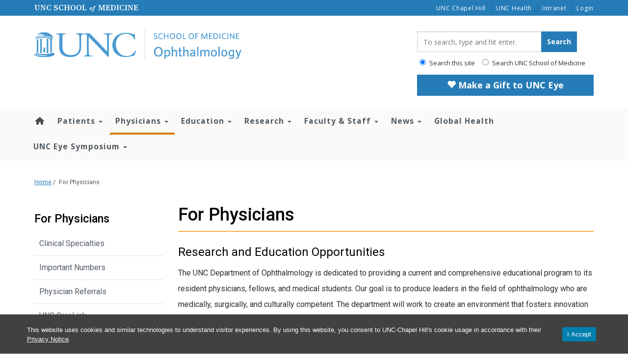

--- FILE ---
content_type: text/html; charset=UTF-8
request_url: https://www.med.unc.edu/ophth/for-physicians
body_size: 27563
content:
<!DOCTYPE html>
<html class="no-js" lang="en-US">
<head>
  <meta charset="utf-8">
  <meta http-equiv="X-UA-Compatible" content="IE=edge"><script type="text/javascript">(window.NREUM||(NREUM={})).init={ajax:{deny_list:["bam.nr-data.net"]},feature_flags:["soft_nav"]};(window.NREUM||(NREUM={})).loader_config={licenseKey:"NRJS-65bb52155ced7a8c3ad",applicationID:"1181435906",browserID:"1181436976"};;/*! For license information please see nr-loader-rum-1.308.0.min.js.LICENSE.txt */
(()=>{var e,t,r={163:(e,t,r)=>{"use strict";r.d(t,{j:()=>E});var n=r(384),i=r(1741);var a=r(2555);r(860).K7.genericEvents;const s="experimental.resources",o="register",c=e=>{if(!e||"string"!=typeof e)return!1;try{document.createDocumentFragment().querySelector(e)}catch{return!1}return!0};var d=r(2614),u=r(944),l=r(8122);const f="[data-nr-mask]",g=e=>(0,l.a)(e,(()=>{const e={feature_flags:[],experimental:{allow_registered_children:!1,resources:!1},mask_selector:"*",block_selector:"[data-nr-block]",mask_input_options:{color:!1,date:!1,"datetime-local":!1,email:!1,month:!1,number:!1,range:!1,search:!1,tel:!1,text:!1,time:!1,url:!1,week:!1,textarea:!1,select:!1,password:!0}};return{ajax:{deny_list:void 0,block_internal:!0,enabled:!0,autoStart:!0},api:{get allow_registered_children(){return e.feature_flags.includes(o)||e.experimental.allow_registered_children},set allow_registered_children(t){e.experimental.allow_registered_children=t},duplicate_registered_data:!1},browser_consent_mode:{enabled:!1},distributed_tracing:{enabled:void 0,exclude_newrelic_header:void 0,cors_use_newrelic_header:void 0,cors_use_tracecontext_headers:void 0,allowed_origins:void 0},get feature_flags(){return e.feature_flags},set feature_flags(t){e.feature_flags=t},generic_events:{enabled:!0,autoStart:!0},harvest:{interval:30},jserrors:{enabled:!0,autoStart:!0},logging:{enabled:!0,autoStart:!0},metrics:{enabled:!0,autoStart:!0},obfuscate:void 0,page_action:{enabled:!0},page_view_event:{enabled:!0,autoStart:!0},page_view_timing:{enabled:!0,autoStart:!0},performance:{capture_marks:!1,capture_measures:!1,capture_detail:!0,resources:{get enabled(){return e.feature_flags.includes(s)||e.experimental.resources},set enabled(t){e.experimental.resources=t},asset_types:[],first_party_domains:[],ignore_newrelic:!0}},privacy:{cookies_enabled:!0},proxy:{assets:void 0,beacon:void 0},session:{expiresMs:d.wk,inactiveMs:d.BB},session_replay:{autoStart:!0,enabled:!1,preload:!1,sampling_rate:10,error_sampling_rate:100,collect_fonts:!1,inline_images:!1,fix_stylesheets:!0,mask_all_inputs:!0,get mask_text_selector(){return e.mask_selector},set mask_text_selector(t){c(t)?e.mask_selector="".concat(t,",").concat(f):""===t||null===t?e.mask_selector=f:(0,u.R)(5,t)},get block_class(){return"nr-block"},get ignore_class(){return"nr-ignore"},get mask_text_class(){return"nr-mask"},get block_selector(){return e.block_selector},set block_selector(t){c(t)?e.block_selector+=",".concat(t):""!==t&&(0,u.R)(6,t)},get mask_input_options(){return e.mask_input_options},set mask_input_options(t){t&&"object"==typeof t?e.mask_input_options={...t,password:!0}:(0,u.R)(7,t)}},session_trace:{enabled:!0,autoStart:!0},soft_navigations:{enabled:!0,autoStart:!0},spa:{enabled:!0,autoStart:!0},ssl:void 0,user_actions:{enabled:!0,elementAttributes:["id","className","tagName","type"]}}})());var p=r(6154),m=r(9324);let h=0;const v={buildEnv:m.F3,distMethod:m.Xs,version:m.xv,originTime:p.WN},b={consented:!1},y={appMetadata:{},get consented(){return this.session?.state?.consent||b.consented},set consented(e){b.consented=e},customTransaction:void 0,denyList:void 0,disabled:!1,harvester:void 0,isolatedBacklog:!1,isRecording:!1,loaderType:void 0,maxBytes:3e4,obfuscator:void 0,onerror:void 0,ptid:void 0,releaseIds:{},session:void 0,timeKeeper:void 0,registeredEntities:[],jsAttributesMetadata:{bytes:0},get harvestCount(){return++h}},_=e=>{const t=(0,l.a)(e,y),r=Object.keys(v).reduce((e,t)=>(e[t]={value:v[t],writable:!1,configurable:!0,enumerable:!0},e),{});return Object.defineProperties(t,r)};var w=r(5701);const x=e=>{const t=e.startsWith("http");e+="/",r.p=t?e:"https://"+e};var R=r(7836),k=r(3241);const A={accountID:void 0,trustKey:void 0,agentID:void 0,licenseKey:void 0,applicationID:void 0,xpid:void 0},S=e=>(0,l.a)(e,A),T=new Set;function E(e,t={},r,s){let{init:o,info:c,loader_config:d,runtime:u={},exposed:l=!0}=t;if(!c){const e=(0,n.pV)();o=e.init,c=e.info,d=e.loader_config}e.init=g(o||{}),e.loader_config=S(d||{}),c.jsAttributes??={},p.bv&&(c.jsAttributes.isWorker=!0),e.info=(0,a.D)(c);const f=e.init,m=[c.beacon,c.errorBeacon];T.has(e.agentIdentifier)||(f.proxy.assets&&(x(f.proxy.assets),m.push(f.proxy.assets)),f.proxy.beacon&&m.push(f.proxy.beacon),e.beacons=[...m],function(e){const t=(0,n.pV)();Object.getOwnPropertyNames(i.W.prototype).forEach(r=>{const n=i.W.prototype[r];if("function"!=typeof n||"constructor"===n)return;let a=t[r];e[r]&&!1!==e.exposed&&"micro-agent"!==e.runtime?.loaderType&&(t[r]=(...t)=>{const n=e[r](...t);return a?a(...t):n})})}(e),(0,n.US)("activatedFeatures",w.B)),u.denyList=[...f.ajax.deny_list||[],...f.ajax.block_internal?m:[]],u.ptid=e.agentIdentifier,u.loaderType=r,e.runtime=_(u),T.has(e.agentIdentifier)||(e.ee=R.ee.get(e.agentIdentifier),e.exposed=l,(0,k.W)({agentIdentifier:e.agentIdentifier,drained:!!w.B?.[e.agentIdentifier],type:"lifecycle",name:"initialize",feature:void 0,data:e.config})),T.add(e.agentIdentifier)}},384:(e,t,r)=>{"use strict";r.d(t,{NT:()=>s,US:()=>u,Zm:()=>o,bQ:()=>d,dV:()=>c,pV:()=>l});var n=r(6154),i=r(1863),a=r(1910);const s={beacon:"bam.nr-data.net",errorBeacon:"bam.nr-data.net"};function o(){return n.gm.NREUM||(n.gm.NREUM={}),void 0===n.gm.newrelic&&(n.gm.newrelic=n.gm.NREUM),n.gm.NREUM}function c(){let e=o();return e.o||(e.o={ST:n.gm.setTimeout,SI:n.gm.setImmediate||n.gm.setInterval,CT:n.gm.clearTimeout,XHR:n.gm.XMLHttpRequest,REQ:n.gm.Request,EV:n.gm.Event,PR:n.gm.Promise,MO:n.gm.MutationObserver,FETCH:n.gm.fetch,WS:n.gm.WebSocket},(0,a.i)(...Object.values(e.o))),e}function d(e,t){let r=o();r.initializedAgents??={},t.initializedAt={ms:(0,i.t)(),date:new Date},r.initializedAgents[e]=t}function u(e,t){o()[e]=t}function l(){return function(){let e=o();const t=e.info||{};e.info={beacon:s.beacon,errorBeacon:s.errorBeacon,...t}}(),function(){let e=o();const t=e.init||{};e.init={...t}}(),c(),function(){let e=o();const t=e.loader_config||{};e.loader_config={...t}}(),o()}},782:(e,t,r)=>{"use strict";r.d(t,{T:()=>n});const n=r(860).K7.pageViewTiming},860:(e,t,r)=>{"use strict";r.d(t,{$J:()=>u,K7:()=>c,P3:()=>d,XX:()=>i,Yy:()=>o,df:()=>a,qY:()=>n,v4:()=>s});const n="events",i="jserrors",a="browser/blobs",s="rum",o="browser/logs",c={ajax:"ajax",genericEvents:"generic_events",jserrors:i,logging:"logging",metrics:"metrics",pageAction:"page_action",pageViewEvent:"page_view_event",pageViewTiming:"page_view_timing",sessionReplay:"session_replay",sessionTrace:"session_trace",softNav:"soft_navigations",spa:"spa"},d={[c.pageViewEvent]:1,[c.pageViewTiming]:2,[c.metrics]:3,[c.jserrors]:4,[c.spa]:5,[c.ajax]:6,[c.sessionTrace]:7,[c.softNav]:8,[c.sessionReplay]:9,[c.logging]:10,[c.genericEvents]:11},u={[c.pageViewEvent]:s,[c.pageViewTiming]:n,[c.ajax]:n,[c.spa]:n,[c.softNav]:n,[c.metrics]:i,[c.jserrors]:i,[c.sessionTrace]:a,[c.sessionReplay]:a,[c.logging]:o,[c.genericEvents]:"ins"}},944:(e,t,r)=>{"use strict";r.d(t,{R:()=>i});var n=r(3241);function i(e,t){"function"==typeof console.debug&&(console.debug("New Relic Warning: https://github.com/newrelic/newrelic-browser-agent/blob/main/docs/warning-codes.md#".concat(e),t),(0,n.W)({agentIdentifier:null,drained:null,type:"data",name:"warn",feature:"warn",data:{code:e,secondary:t}}))}},1687:(e,t,r)=>{"use strict";r.d(t,{Ak:()=>d,Ze:()=>f,x3:()=>u});var n=r(3241),i=r(7836),a=r(3606),s=r(860),o=r(2646);const c={};function d(e,t){const r={staged:!1,priority:s.P3[t]||0};l(e),c[e].get(t)||c[e].set(t,r)}function u(e,t){e&&c[e]&&(c[e].get(t)&&c[e].delete(t),p(e,t,!1),c[e].size&&g(e))}function l(e){if(!e)throw new Error("agentIdentifier required");c[e]||(c[e]=new Map)}function f(e="",t="feature",r=!1){if(l(e),!e||!c[e].get(t)||r)return p(e,t);c[e].get(t).staged=!0,g(e)}function g(e){const t=Array.from(c[e]);t.every(([e,t])=>t.staged)&&(t.sort((e,t)=>e[1].priority-t[1].priority),t.forEach(([t])=>{c[e].delete(t),p(e,t)}))}function p(e,t,r=!0){const s=e?i.ee.get(e):i.ee,c=a.i.handlers;if(!s.aborted&&s.backlog&&c){if((0,n.W)({agentIdentifier:e,type:"lifecycle",name:"drain",feature:t}),r){const e=s.backlog[t],r=c[t];if(r){for(let t=0;e&&t<e.length;++t)m(e[t],r);Object.entries(r).forEach(([e,t])=>{Object.values(t||{}).forEach(t=>{t[0]?.on&&t[0]?.context()instanceof o.y&&t[0].on(e,t[1])})})}}s.isolatedBacklog||delete c[t],s.backlog[t]=null,s.emit("drain-"+t,[])}}function m(e,t){var r=e[1];Object.values(t[r]||{}).forEach(t=>{var r=e[0];if(t[0]===r){var n=t[1],i=e[3],a=e[2];n.apply(i,a)}})}},1738:(e,t,r)=>{"use strict";r.d(t,{U:()=>g,Y:()=>f});var n=r(3241),i=r(9908),a=r(1863),s=r(944),o=r(5701),c=r(3969),d=r(8362),u=r(860),l=r(4261);function f(e,t,r,a){const f=a||r;!f||f[e]&&f[e]!==d.d.prototype[e]||(f[e]=function(){(0,i.p)(c.xV,["API/"+e+"/called"],void 0,u.K7.metrics,r.ee),(0,n.W)({agentIdentifier:r.agentIdentifier,drained:!!o.B?.[r.agentIdentifier],type:"data",name:"api",feature:l.Pl+e,data:{}});try{return t.apply(this,arguments)}catch(e){(0,s.R)(23,e)}})}function g(e,t,r,n,s){const o=e.info;null===r?delete o.jsAttributes[t]:o.jsAttributes[t]=r,(s||null===r)&&(0,i.p)(l.Pl+n,[(0,a.t)(),t,r],void 0,"session",e.ee)}},1741:(e,t,r)=>{"use strict";r.d(t,{W:()=>a});var n=r(944),i=r(4261);class a{#e(e,...t){if(this[e]!==a.prototype[e])return this[e](...t);(0,n.R)(35,e)}addPageAction(e,t){return this.#e(i.hG,e,t)}register(e){return this.#e(i.eY,e)}recordCustomEvent(e,t){return this.#e(i.fF,e,t)}setPageViewName(e,t){return this.#e(i.Fw,e,t)}setCustomAttribute(e,t,r){return this.#e(i.cD,e,t,r)}noticeError(e,t){return this.#e(i.o5,e,t)}setUserId(e,t=!1){return this.#e(i.Dl,e,t)}setApplicationVersion(e){return this.#e(i.nb,e)}setErrorHandler(e){return this.#e(i.bt,e)}addRelease(e,t){return this.#e(i.k6,e,t)}log(e,t){return this.#e(i.$9,e,t)}start(){return this.#e(i.d3)}finished(e){return this.#e(i.BL,e)}recordReplay(){return this.#e(i.CH)}pauseReplay(){return this.#e(i.Tb)}addToTrace(e){return this.#e(i.U2,e)}setCurrentRouteName(e){return this.#e(i.PA,e)}interaction(e){return this.#e(i.dT,e)}wrapLogger(e,t,r){return this.#e(i.Wb,e,t,r)}measure(e,t){return this.#e(i.V1,e,t)}consent(e){return this.#e(i.Pv,e)}}},1863:(e,t,r)=>{"use strict";function n(){return Math.floor(performance.now())}r.d(t,{t:()=>n})},1910:(e,t,r)=>{"use strict";r.d(t,{i:()=>a});var n=r(944);const i=new Map;function a(...e){return e.every(e=>{if(i.has(e))return i.get(e);const t="function"==typeof e?e.toString():"",r=t.includes("[native code]"),a=t.includes("nrWrapper");return r||a||(0,n.R)(64,e?.name||t),i.set(e,r),r})}},2555:(e,t,r)=>{"use strict";r.d(t,{D:()=>o,f:()=>s});var n=r(384),i=r(8122);const a={beacon:n.NT.beacon,errorBeacon:n.NT.errorBeacon,licenseKey:void 0,applicationID:void 0,sa:void 0,queueTime:void 0,applicationTime:void 0,ttGuid:void 0,user:void 0,account:void 0,product:void 0,extra:void 0,jsAttributes:{},userAttributes:void 0,atts:void 0,transactionName:void 0,tNamePlain:void 0};function s(e){try{return!!e.licenseKey&&!!e.errorBeacon&&!!e.applicationID}catch(e){return!1}}const o=e=>(0,i.a)(e,a)},2614:(e,t,r)=>{"use strict";r.d(t,{BB:()=>s,H3:()=>n,g:()=>d,iL:()=>c,tS:()=>o,uh:()=>i,wk:()=>a});const n="NRBA",i="SESSION",a=144e5,s=18e5,o={STARTED:"session-started",PAUSE:"session-pause",RESET:"session-reset",RESUME:"session-resume",UPDATE:"session-update"},c={SAME_TAB:"same-tab",CROSS_TAB:"cross-tab"},d={OFF:0,FULL:1,ERROR:2}},2646:(e,t,r)=>{"use strict";r.d(t,{y:()=>n});class n{constructor(e){this.contextId=e}}},2843:(e,t,r)=>{"use strict";r.d(t,{G:()=>a,u:()=>i});var n=r(3878);function i(e,t=!1,r,i){(0,n.DD)("visibilitychange",function(){if(t)return void("hidden"===document.visibilityState&&e());e(document.visibilityState)},r,i)}function a(e,t,r){(0,n.sp)("pagehide",e,t,r)}},3241:(e,t,r)=>{"use strict";r.d(t,{W:()=>a});var n=r(6154);const i="newrelic";function a(e={}){try{n.gm.dispatchEvent(new CustomEvent(i,{detail:e}))}catch(e){}}},3606:(e,t,r)=>{"use strict";r.d(t,{i:()=>a});var n=r(9908);a.on=s;var i=a.handlers={};function a(e,t,r,a){s(a||n.d,i,e,t,r)}function s(e,t,r,i,a){a||(a="feature"),e||(e=n.d);var s=t[a]=t[a]||{};(s[r]=s[r]||[]).push([e,i])}},3878:(e,t,r)=>{"use strict";function n(e,t){return{capture:e,passive:!1,signal:t}}function i(e,t,r=!1,i){window.addEventListener(e,t,n(r,i))}function a(e,t,r=!1,i){document.addEventListener(e,t,n(r,i))}r.d(t,{DD:()=>a,jT:()=>n,sp:()=>i})},3969:(e,t,r)=>{"use strict";r.d(t,{TZ:()=>n,XG:()=>o,rs:()=>i,xV:()=>s,z_:()=>a});const n=r(860).K7.metrics,i="sm",a="cm",s="storeSupportabilityMetrics",o="storeEventMetrics"},4234:(e,t,r)=>{"use strict";r.d(t,{W:()=>a});var n=r(7836),i=r(1687);class a{constructor(e,t){this.agentIdentifier=e,this.ee=n.ee.get(e),this.featureName=t,this.blocked=!1}deregisterDrain(){(0,i.x3)(this.agentIdentifier,this.featureName)}}},4261:(e,t,r)=>{"use strict";r.d(t,{$9:()=>d,BL:()=>o,CH:()=>g,Dl:()=>_,Fw:()=>y,PA:()=>h,Pl:()=>n,Pv:()=>k,Tb:()=>l,U2:()=>a,V1:()=>R,Wb:()=>x,bt:()=>b,cD:()=>v,d3:()=>w,dT:()=>c,eY:()=>p,fF:()=>f,hG:()=>i,k6:()=>s,nb:()=>m,o5:()=>u});const n="api-",i="addPageAction",a="addToTrace",s="addRelease",o="finished",c="interaction",d="log",u="noticeError",l="pauseReplay",f="recordCustomEvent",g="recordReplay",p="register",m="setApplicationVersion",h="setCurrentRouteName",v="setCustomAttribute",b="setErrorHandler",y="setPageViewName",_="setUserId",w="start",x="wrapLogger",R="measure",k="consent"},5289:(e,t,r)=>{"use strict";r.d(t,{GG:()=>s,Qr:()=>c,sB:()=>o});var n=r(3878),i=r(6389);function a(){return"undefined"==typeof document||"complete"===document.readyState}function s(e,t){if(a())return e();const r=(0,i.J)(e),s=setInterval(()=>{a()&&(clearInterval(s),r())},500);(0,n.sp)("load",r,t)}function o(e){if(a())return e();(0,n.DD)("DOMContentLoaded",e)}function c(e){if(a())return e();(0,n.sp)("popstate",e)}},5607:(e,t,r)=>{"use strict";r.d(t,{W:()=>n});const n=(0,r(9566).bz)()},5701:(e,t,r)=>{"use strict";r.d(t,{B:()=>a,t:()=>s});var n=r(3241);const i=new Set,a={};function s(e,t){const r=t.agentIdentifier;a[r]??={},e&&"object"==typeof e&&(i.has(r)||(t.ee.emit("rumresp",[e]),a[r]=e,i.add(r),(0,n.W)({agentIdentifier:r,loaded:!0,drained:!0,type:"lifecycle",name:"load",feature:void 0,data:e})))}},6154:(e,t,r)=>{"use strict";r.d(t,{OF:()=>c,RI:()=>i,WN:()=>u,bv:()=>a,eN:()=>l,gm:()=>s,mw:()=>o,sb:()=>d});var n=r(1863);const i="undefined"!=typeof window&&!!window.document,a="undefined"!=typeof WorkerGlobalScope&&("undefined"!=typeof self&&self instanceof WorkerGlobalScope&&self.navigator instanceof WorkerNavigator||"undefined"!=typeof globalThis&&globalThis instanceof WorkerGlobalScope&&globalThis.navigator instanceof WorkerNavigator),s=i?window:"undefined"!=typeof WorkerGlobalScope&&("undefined"!=typeof self&&self instanceof WorkerGlobalScope&&self||"undefined"!=typeof globalThis&&globalThis instanceof WorkerGlobalScope&&globalThis),o=Boolean("hidden"===s?.document?.visibilityState),c=/iPad|iPhone|iPod/.test(s.navigator?.userAgent),d=c&&"undefined"==typeof SharedWorker,u=((()=>{const e=s.navigator?.userAgent?.match(/Firefox[/\s](\d+\.\d+)/);Array.isArray(e)&&e.length>=2&&e[1]})(),Date.now()-(0,n.t)()),l=()=>"undefined"!=typeof PerformanceNavigationTiming&&s?.performance?.getEntriesByType("navigation")?.[0]?.responseStart},6389:(e,t,r)=>{"use strict";function n(e,t=500,r={}){const n=r?.leading||!1;let i;return(...r)=>{n&&void 0===i&&(e.apply(this,r),i=setTimeout(()=>{i=clearTimeout(i)},t)),n||(clearTimeout(i),i=setTimeout(()=>{e.apply(this,r)},t))}}function i(e){let t=!1;return(...r)=>{t||(t=!0,e.apply(this,r))}}r.d(t,{J:()=>i,s:()=>n})},6630:(e,t,r)=>{"use strict";r.d(t,{T:()=>n});const n=r(860).K7.pageViewEvent},7699:(e,t,r)=>{"use strict";r.d(t,{It:()=>a,KC:()=>o,No:()=>i,qh:()=>s});var n=r(860);const i=16e3,a=1e6,s="SESSION_ERROR",o={[n.K7.logging]:!0,[n.K7.genericEvents]:!1,[n.K7.jserrors]:!1,[n.K7.ajax]:!1}},7836:(e,t,r)=>{"use strict";r.d(t,{P:()=>o,ee:()=>c});var n=r(384),i=r(8990),a=r(2646),s=r(5607);const o="nr@context:".concat(s.W),c=function e(t,r){var n={},s={},u={},l=!1;try{l=16===r.length&&d.initializedAgents?.[r]?.runtime.isolatedBacklog}catch(e){}var f={on:p,addEventListener:p,removeEventListener:function(e,t){var r=n[e];if(!r)return;for(var i=0;i<r.length;i++)r[i]===t&&r.splice(i,1)},emit:function(e,r,n,i,a){!1!==a&&(a=!0);if(c.aborted&&!i)return;t&&a&&t.emit(e,r,n);var o=g(n);m(e).forEach(e=>{e.apply(o,r)});var d=v()[s[e]];d&&d.push([f,e,r,o]);return o},get:h,listeners:m,context:g,buffer:function(e,t){const r=v();if(t=t||"feature",f.aborted)return;Object.entries(e||{}).forEach(([e,n])=>{s[n]=t,t in r||(r[t]=[])})},abort:function(){f._aborted=!0,Object.keys(f.backlog).forEach(e=>{delete f.backlog[e]})},isBuffering:function(e){return!!v()[s[e]]},debugId:r,backlog:l?{}:t&&"object"==typeof t.backlog?t.backlog:{},isolatedBacklog:l};return Object.defineProperty(f,"aborted",{get:()=>{let e=f._aborted||!1;return e||(t&&(e=t.aborted),e)}}),f;function g(e){return e&&e instanceof a.y?e:e?(0,i.I)(e,o,()=>new a.y(o)):new a.y(o)}function p(e,t){n[e]=m(e).concat(t)}function m(e){return n[e]||[]}function h(t){return u[t]=u[t]||e(f,t)}function v(){return f.backlog}}(void 0,"globalEE"),d=(0,n.Zm)();d.ee||(d.ee=c)},8122:(e,t,r)=>{"use strict";r.d(t,{a:()=>i});var n=r(944);function i(e,t){try{if(!e||"object"!=typeof e)return(0,n.R)(3);if(!t||"object"!=typeof t)return(0,n.R)(4);const r=Object.create(Object.getPrototypeOf(t),Object.getOwnPropertyDescriptors(t)),a=0===Object.keys(r).length?e:r;for(let s in a)if(void 0!==e[s])try{if(null===e[s]){r[s]=null;continue}Array.isArray(e[s])&&Array.isArray(t[s])?r[s]=Array.from(new Set([...e[s],...t[s]])):"object"==typeof e[s]&&"object"==typeof t[s]?r[s]=i(e[s],t[s]):r[s]=e[s]}catch(e){r[s]||(0,n.R)(1,e)}return r}catch(e){(0,n.R)(2,e)}}},8362:(e,t,r)=>{"use strict";r.d(t,{d:()=>a});var n=r(9566),i=r(1741);class a extends i.W{agentIdentifier=(0,n.LA)(16)}},8374:(e,t,r)=>{r.nc=(()=>{try{return document?.currentScript?.nonce}catch(e){}return""})()},8990:(e,t,r)=>{"use strict";r.d(t,{I:()=>i});var n=Object.prototype.hasOwnProperty;function i(e,t,r){if(n.call(e,t))return e[t];var i=r();if(Object.defineProperty&&Object.keys)try{return Object.defineProperty(e,t,{value:i,writable:!0,enumerable:!1}),i}catch(e){}return e[t]=i,i}},9324:(e,t,r)=>{"use strict";r.d(t,{F3:()=>i,Xs:()=>a,xv:()=>n});const n="1.308.0",i="PROD",a="CDN"},9566:(e,t,r)=>{"use strict";r.d(t,{LA:()=>o,bz:()=>s});var n=r(6154);const i="xxxxxxxx-xxxx-4xxx-yxxx-xxxxxxxxxxxx";function a(e,t){return e?15&e[t]:16*Math.random()|0}function s(){const e=n.gm?.crypto||n.gm?.msCrypto;let t,r=0;return e&&e.getRandomValues&&(t=e.getRandomValues(new Uint8Array(30))),i.split("").map(e=>"x"===e?a(t,r++).toString(16):"y"===e?(3&a()|8).toString(16):e).join("")}function o(e){const t=n.gm?.crypto||n.gm?.msCrypto;let r,i=0;t&&t.getRandomValues&&(r=t.getRandomValues(new Uint8Array(e)));const s=[];for(var o=0;o<e;o++)s.push(a(r,i++).toString(16));return s.join("")}},9908:(e,t,r)=>{"use strict";r.d(t,{d:()=>n,p:()=>i});var n=r(7836).ee.get("handle");function i(e,t,r,i,a){a?(a.buffer([e],i),a.emit(e,t,r)):(n.buffer([e],i),n.emit(e,t,r))}}},n={};function i(e){var t=n[e];if(void 0!==t)return t.exports;var a=n[e]={exports:{}};return r[e](a,a.exports,i),a.exports}i.m=r,i.d=(e,t)=>{for(var r in t)i.o(t,r)&&!i.o(e,r)&&Object.defineProperty(e,r,{enumerable:!0,get:t[r]})},i.f={},i.e=e=>Promise.all(Object.keys(i.f).reduce((t,r)=>(i.f[r](e,t),t),[])),i.u=e=>"nr-rum-1.308.0.min.js",i.o=(e,t)=>Object.prototype.hasOwnProperty.call(e,t),e={},t="NRBA-1.308.0.PROD:",i.l=(r,n,a,s)=>{if(e[r])e[r].push(n);else{var o,c;if(void 0!==a)for(var d=document.getElementsByTagName("script"),u=0;u<d.length;u++){var l=d[u];if(l.getAttribute("src")==r||l.getAttribute("data-webpack")==t+a){o=l;break}}if(!o){c=!0;var f={296:"sha512-+MIMDsOcckGXa1EdWHqFNv7P+JUkd5kQwCBr3KE6uCvnsBNUrdSt4a/3/L4j4TxtnaMNjHpza2/erNQbpacJQA=="};(o=document.createElement("script")).charset="utf-8",i.nc&&o.setAttribute("nonce",i.nc),o.setAttribute("data-webpack",t+a),o.src=r,0!==o.src.indexOf(window.location.origin+"/")&&(o.crossOrigin="anonymous"),f[s]&&(o.integrity=f[s])}e[r]=[n];var g=(t,n)=>{o.onerror=o.onload=null,clearTimeout(p);var i=e[r];if(delete e[r],o.parentNode&&o.parentNode.removeChild(o),i&&i.forEach(e=>e(n)),t)return t(n)},p=setTimeout(g.bind(null,void 0,{type:"timeout",target:o}),12e4);o.onerror=g.bind(null,o.onerror),o.onload=g.bind(null,o.onload),c&&document.head.appendChild(o)}},i.r=e=>{"undefined"!=typeof Symbol&&Symbol.toStringTag&&Object.defineProperty(e,Symbol.toStringTag,{value:"Module"}),Object.defineProperty(e,"__esModule",{value:!0})},i.p="https://js-agent.newrelic.com/",(()=>{var e={374:0,840:0};i.f.j=(t,r)=>{var n=i.o(e,t)?e[t]:void 0;if(0!==n)if(n)r.push(n[2]);else{var a=new Promise((r,i)=>n=e[t]=[r,i]);r.push(n[2]=a);var s=i.p+i.u(t),o=new Error;i.l(s,r=>{if(i.o(e,t)&&(0!==(n=e[t])&&(e[t]=void 0),n)){var a=r&&("load"===r.type?"missing":r.type),s=r&&r.target&&r.target.src;o.message="Loading chunk "+t+" failed: ("+a+": "+s+")",o.name="ChunkLoadError",o.type=a,o.request=s,n[1](o)}},"chunk-"+t,t)}};var t=(t,r)=>{var n,a,[s,o,c]=r,d=0;if(s.some(t=>0!==e[t])){for(n in o)i.o(o,n)&&(i.m[n]=o[n]);if(c)c(i)}for(t&&t(r);d<s.length;d++)a=s[d],i.o(e,a)&&e[a]&&e[a][0](),e[a]=0},r=self["webpackChunk:NRBA-1.308.0.PROD"]=self["webpackChunk:NRBA-1.308.0.PROD"]||[];r.forEach(t.bind(null,0)),r.push=t.bind(null,r.push.bind(r))})(),(()=>{"use strict";i(8374);var e=i(8362),t=i(860);const r=Object.values(t.K7);var n=i(163);var a=i(9908),s=i(1863),o=i(4261),c=i(1738);var d=i(1687),u=i(4234),l=i(5289),f=i(6154),g=i(944),p=i(384);const m=e=>f.RI&&!0===e?.privacy.cookies_enabled;function h(e){return!!(0,p.dV)().o.MO&&m(e)&&!0===e?.session_trace.enabled}var v=i(6389),b=i(7699);class y extends u.W{constructor(e,t){super(e.agentIdentifier,t),this.agentRef=e,this.abortHandler=void 0,this.featAggregate=void 0,this.loadedSuccessfully=void 0,this.onAggregateImported=new Promise(e=>{this.loadedSuccessfully=e}),this.deferred=Promise.resolve(),!1===e.init[this.featureName].autoStart?this.deferred=new Promise((t,r)=>{this.ee.on("manual-start-all",(0,v.J)(()=>{(0,d.Ak)(e.agentIdentifier,this.featureName),t()}))}):(0,d.Ak)(e.agentIdentifier,t)}importAggregator(e,t,r={}){if(this.featAggregate)return;const n=async()=>{let n;await this.deferred;try{if(m(e.init)){const{setupAgentSession:t}=await i.e(296).then(i.bind(i,3305));n=t(e)}}catch(e){(0,g.R)(20,e),this.ee.emit("internal-error",[e]),(0,a.p)(b.qh,[e],void 0,this.featureName,this.ee)}try{if(!this.#t(this.featureName,n,e.init))return(0,d.Ze)(this.agentIdentifier,this.featureName),void this.loadedSuccessfully(!1);const{Aggregate:i}=await t();this.featAggregate=new i(e,r),e.runtime.harvester.initializedAggregates.push(this.featAggregate),this.loadedSuccessfully(!0)}catch(e){(0,g.R)(34,e),this.abortHandler?.(),(0,d.Ze)(this.agentIdentifier,this.featureName,!0),this.loadedSuccessfully(!1),this.ee&&this.ee.abort()}};f.RI?(0,l.GG)(()=>n(),!0):n()}#t(e,r,n){if(this.blocked)return!1;switch(e){case t.K7.sessionReplay:return h(n)&&!!r;case t.K7.sessionTrace:return!!r;default:return!0}}}var _=i(6630),w=i(2614),x=i(3241);class R extends y{static featureName=_.T;constructor(e){var t;super(e,_.T),this.setupInspectionEvents(e.agentIdentifier),t=e,(0,c.Y)(o.Fw,function(e,r){"string"==typeof e&&("/"!==e.charAt(0)&&(e="/"+e),t.runtime.customTransaction=(r||"http://custom.transaction")+e,(0,a.p)(o.Pl+o.Fw,[(0,s.t)()],void 0,void 0,t.ee))},t),this.importAggregator(e,()=>i.e(296).then(i.bind(i,3943)))}setupInspectionEvents(e){const t=(t,r)=>{t&&(0,x.W)({agentIdentifier:e,timeStamp:t.timeStamp,loaded:"complete"===t.target.readyState,type:"window",name:r,data:t.target.location+""})};(0,l.sB)(e=>{t(e,"DOMContentLoaded")}),(0,l.GG)(e=>{t(e,"load")}),(0,l.Qr)(e=>{t(e,"navigate")}),this.ee.on(w.tS.UPDATE,(t,r)=>{(0,x.W)({agentIdentifier:e,type:"lifecycle",name:"session",data:r})})}}class k extends e.d{constructor(e){var t;(super(),f.gm)?(this.features={},(0,p.bQ)(this.agentIdentifier,this),this.desiredFeatures=new Set(e.features||[]),this.desiredFeatures.add(R),(0,n.j)(this,e,e.loaderType||"agent"),t=this,(0,c.Y)(o.cD,function(e,r,n=!1){if("string"==typeof e){if(["string","number","boolean"].includes(typeof r)||null===r)return(0,c.U)(t,e,r,o.cD,n);(0,g.R)(40,typeof r)}else(0,g.R)(39,typeof e)},t),function(e){(0,c.Y)(o.Dl,function(t,r=!1){if("string"!=typeof t&&null!==t)return void(0,g.R)(41,typeof t);const n=e.info.jsAttributes["enduser.id"];r&&null!=n&&n!==t?(0,a.p)(o.Pl+"setUserIdAndResetSession",[t],void 0,"session",e.ee):(0,c.U)(e,"enduser.id",t,o.Dl,!0)},e)}(this),function(e){(0,c.Y)(o.nb,function(t){if("string"==typeof t||null===t)return(0,c.U)(e,"application.version",t,o.nb,!1);(0,g.R)(42,typeof t)},e)}(this),function(e){(0,c.Y)(o.d3,function(){e.ee.emit("manual-start-all")},e)}(this),function(e){(0,c.Y)(o.Pv,function(t=!0){if("boolean"==typeof t){if((0,a.p)(o.Pl+o.Pv,[t],void 0,"session",e.ee),e.runtime.consented=t,t){const t=e.features.page_view_event;t.onAggregateImported.then(e=>{const r=t.featAggregate;e&&!r.sentRum&&r.sendRum()})}}else(0,g.R)(65,typeof t)},e)}(this),this.run()):(0,g.R)(21)}get config(){return{info:this.info,init:this.init,loader_config:this.loader_config,runtime:this.runtime}}get api(){return this}run(){try{const e=function(e){const t={};return r.forEach(r=>{t[r]=!!e[r]?.enabled}),t}(this.init),n=[...this.desiredFeatures];n.sort((e,r)=>t.P3[e.featureName]-t.P3[r.featureName]),n.forEach(r=>{if(!e[r.featureName]&&r.featureName!==t.K7.pageViewEvent)return;if(r.featureName===t.K7.spa)return void(0,g.R)(67);const n=function(e){switch(e){case t.K7.ajax:return[t.K7.jserrors];case t.K7.sessionTrace:return[t.K7.ajax,t.K7.pageViewEvent];case t.K7.sessionReplay:return[t.K7.sessionTrace];case t.K7.pageViewTiming:return[t.K7.pageViewEvent];default:return[]}}(r.featureName).filter(e=>!(e in this.features));n.length>0&&(0,g.R)(36,{targetFeature:r.featureName,missingDependencies:n}),this.features[r.featureName]=new r(this)})}catch(e){(0,g.R)(22,e);for(const e in this.features)this.features[e].abortHandler?.();const t=(0,p.Zm)();delete t.initializedAgents[this.agentIdentifier]?.features,delete this.sharedAggregator;return t.ee.get(this.agentIdentifier).abort(),!1}}}var A=i(2843),S=i(782);class T extends y{static featureName=S.T;constructor(e){super(e,S.T),f.RI&&((0,A.u)(()=>(0,a.p)("docHidden",[(0,s.t)()],void 0,S.T,this.ee),!0),(0,A.G)(()=>(0,a.p)("winPagehide",[(0,s.t)()],void 0,S.T,this.ee)),this.importAggregator(e,()=>i.e(296).then(i.bind(i,2117))))}}var E=i(3969);class I extends y{static featureName=E.TZ;constructor(e){super(e,E.TZ),f.RI&&document.addEventListener("securitypolicyviolation",e=>{(0,a.p)(E.xV,["Generic/CSPViolation/Detected"],void 0,this.featureName,this.ee)}),this.importAggregator(e,()=>i.e(296).then(i.bind(i,9623)))}}new k({features:[R,T,I],loaderType:"lite"})})()})();</script>
  <title>For Physicians | Department of Ophthalmology</title>
  <meta name="viewport" content="width=device-width, initial-scale=1">
  <!-- Google Tag Manager -->
<script>(function(w,d,s,l,i){w[l]=w[l]||[];w[l].push({'gtm.start':
new Date().getTime(),event:'gtm.js'});var f=d.getElementsByTagName(s)[0],
j=d.createElement(s),dl=l!='dataLayer'?'&l='+l:'';j.async=true;j.src=
'https://www.googletagmanager.com/gtm.js?id='+i+dl;f.parentNode.insertBefore(j,f);
})(window,document,'script','dataLayer','GTM-N64XDS5');</script>
<!-- End Google Tag Manager -->
  
  <meta name='robots' content='index, follow, max-image-preview:large, max-snippet:-1, max-video-preview:-1' />
	<style>img:is([sizes="auto" i], [sizes^="auto," i]) { contain-intrinsic-size: 3000px 1500px }</style>
	
	<!-- This site is optimized with the Yoast SEO plugin v26.5 - https://yoast.com/wordpress/plugins/seo/ -->
	<link rel="canonical" href="https://www.med.unc.edu/ophth/for-physicians/" />
	<meta property="og:locale" content="en_US" />
	<meta property="og:type" content="article" />
	<meta property="og:title" content="For Physicians | Department of Ophthalmology" />
	<meta property="og:description" content="Research and Education Opportunities The UNC Department of Ophthalmology is dedicated to providing a current and comprehensive educational program to its resident physicians, fellows, and medical students. Our goal is to produce leaders in the field of ophthalmology who are medically, surgically, and culturally competent. The department will work to create an environment that fosters &hellip; Read more" />
	<meta property="og:url" content="https://www.med.unc.edu/ophth/for-physicians/" />
	<meta property="og:site_name" content="Department of Ophthalmology" />
	<meta property="article:modified_time" content="2021-09-24T16:06:48+00:00" />
	<meta name="twitter:card" content="summary_large_image" />
	<meta name="twitter:label1" content="Est. reading time" />
	<meta name="twitter:data1" content="1 minute" />
	<script type="application/ld+json" class="yoast-schema-graph">{"@context":"https://schema.org","@graph":[{"@type":"WebPage","@id":"https://www.med.unc.edu/ophth/for-physicians/","url":"https://www.med.unc.edu/ophth/for-physicians/","name":"For Physicians | Department of Ophthalmology","isPartOf":{"@id":"https://www.med.unc.edu/ophth/#website"},"datePublished":"2012-03-21T16:30:00+00:00","dateModified":"2021-09-24T16:06:48+00:00","breadcrumb":{"@id":"https://www.med.unc.edu/ophth/for-physicians/#breadcrumb"},"inLanguage":"en-US","potentialAction":[{"@type":"ReadAction","target":["https://www.med.unc.edu/ophth/for-physicians/"]}]},{"@type":"BreadcrumbList","@id":"https://www.med.unc.edu/ophth/for-physicians/#breadcrumb","itemListElement":[{"@type":"ListItem","position":1,"name":"Home","item":"https://www.med.unc.edu/ophth/"},{"@type":"ListItem","position":2,"name":"For Physicians"}]},{"@type":"WebSite","@id":"https://www.med.unc.edu/ophth/#website","url":"https://www.med.unc.edu/ophth/","name":"Department of Ophthalmology","description":"","publisher":{"@id":"https://www.med.unc.edu/ophth/#organization"},"potentialAction":[{"@type":"SearchAction","target":{"@type":"EntryPoint","urlTemplate":"https://www.med.unc.edu/ophth/?s={search_term_string}"},"query-input":{"@type":"PropertyValueSpecification","valueRequired":true,"valueName":"search_term_string"}}],"inLanguage":"en-US"},{"@type":"Organization","@id":"https://www.med.unc.edu/ophth/#organization","name":"UNC Department of Ophthalmology","url":"https://www.med.unc.edu/ophth/","logo":{"@type":"ImageObject","inLanguage":"en-US","@id":"https://www.med.unc.edu/ophth/#/schema/logo/image/","url":"https://www.med.unc.edu/ophth/wp-content/uploads/sites/1268/2018/08/Ophthalmology_logo.png","contentUrl":"https://www.med.unc.edu/ophth/wp-content/uploads/sites/1268/2018/08/Ophthalmology_logo.png","width":800,"height":122,"caption":"UNC Department of Ophthalmology"},"image":{"@id":"https://www.med.unc.edu/ophth/#/schema/logo/image/"}}]}</script>
	<!-- / Yoast SEO plugin. -->


<link rel='dns-prefetch' href='//www.med.unc.edu' />
<link rel='dns-prefetch' href='//cdn.jsdelivr.net' />
<script type="text/javascript">
/* <![CDATA[ */
window._wpemojiSettings = {"baseUrl":"https:\/\/s.w.org\/images\/core\/emoji\/16.0.1\/72x72\/","ext":".png","svgUrl":"https:\/\/s.w.org\/images\/core\/emoji\/16.0.1\/svg\/","svgExt":".svg","source":{"concatemoji":"https:\/\/www.med.unc.edu\/ophth\/wp-includes\/js\/wp-emoji-release.min.js?ver=6.8.3"}};
/*! This file is auto-generated */
!function(s,n){var o,i,e;function c(e){try{var t={supportTests:e,timestamp:(new Date).valueOf()};sessionStorage.setItem(o,JSON.stringify(t))}catch(e){}}function p(e,t,n){e.clearRect(0,0,e.canvas.width,e.canvas.height),e.fillText(t,0,0);var t=new Uint32Array(e.getImageData(0,0,e.canvas.width,e.canvas.height).data),a=(e.clearRect(0,0,e.canvas.width,e.canvas.height),e.fillText(n,0,0),new Uint32Array(e.getImageData(0,0,e.canvas.width,e.canvas.height).data));return t.every(function(e,t){return e===a[t]})}function u(e,t){e.clearRect(0,0,e.canvas.width,e.canvas.height),e.fillText(t,0,0);for(var n=e.getImageData(16,16,1,1),a=0;a<n.data.length;a++)if(0!==n.data[a])return!1;return!0}function f(e,t,n,a){switch(t){case"flag":return n(e,"\ud83c\udff3\ufe0f\u200d\u26a7\ufe0f","\ud83c\udff3\ufe0f\u200b\u26a7\ufe0f")?!1:!n(e,"\ud83c\udde8\ud83c\uddf6","\ud83c\udde8\u200b\ud83c\uddf6")&&!n(e,"\ud83c\udff4\udb40\udc67\udb40\udc62\udb40\udc65\udb40\udc6e\udb40\udc67\udb40\udc7f","\ud83c\udff4\u200b\udb40\udc67\u200b\udb40\udc62\u200b\udb40\udc65\u200b\udb40\udc6e\u200b\udb40\udc67\u200b\udb40\udc7f");case"emoji":return!a(e,"\ud83e\udedf")}return!1}function g(e,t,n,a){var r="undefined"!=typeof WorkerGlobalScope&&self instanceof WorkerGlobalScope?new OffscreenCanvas(300,150):s.createElement("canvas"),o=r.getContext("2d",{willReadFrequently:!0}),i=(o.textBaseline="top",o.font="600 32px Arial",{});return e.forEach(function(e){i[e]=t(o,e,n,a)}),i}function t(e){var t=s.createElement("script");t.src=e,t.defer=!0,s.head.appendChild(t)}"undefined"!=typeof Promise&&(o="wpEmojiSettingsSupports",i=["flag","emoji"],n.supports={everything:!0,everythingExceptFlag:!0},e=new Promise(function(e){s.addEventListener("DOMContentLoaded",e,{once:!0})}),new Promise(function(t){var n=function(){try{var e=JSON.parse(sessionStorage.getItem(o));if("object"==typeof e&&"number"==typeof e.timestamp&&(new Date).valueOf()<e.timestamp+604800&&"object"==typeof e.supportTests)return e.supportTests}catch(e){}return null}();if(!n){if("undefined"!=typeof Worker&&"undefined"!=typeof OffscreenCanvas&&"undefined"!=typeof URL&&URL.createObjectURL&&"undefined"!=typeof Blob)try{var e="postMessage("+g.toString()+"("+[JSON.stringify(i),f.toString(),p.toString(),u.toString()].join(",")+"));",a=new Blob([e],{type:"text/javascript"}),r=new Worker(URL.createObjectURL(a),{name:"wpTestEmojiSupports"});return void(r.onmessage=function(e){c(n=e.data),r.terminate(),t(n)})}catch(e){}c(n=g(i,f,p,u))}t(n)}).then(function(e){for(var t in e)n.supports[t]=e[t],n.supports.everything=n.supports.everything&&n.supports[t],"flag"!==t&&(n.supports.everythingExceptFlag=n.supports.everythingExceptFlag&&n.supports[t]);n.supports.everythingExceptFlag=n.supports.everythingExceptFlag&&!n.supports.flag,n.DOMReady=!1,n.readyCallback=function(){n.DOMReady=!0}}).then(function(){return e}).then(function(){var e;n.supports.everything||(n.readyCallback(),(e=n.source||{}).concatemoji?t(e.concatemoji):e.wpemoji&&e.twemoji&&(t(e.twemoji),t(e.wpemoji)))}))}((window,document),window._wpemojiSettings);
/* ]]> */
</script>
<link rel="stylesheet" href="https://www.med.unc.edu/ophth/wp-content/plugins/unc-cookie-banner/./dist/cookie-banner.css?ver=22447759e5dd5bf1c282">
<style id='wp-emoji-styles-inline-css' type='text/css'>

	img.wp-smiley, img.emoji {
		display: inline !important;
		border: none !important;
		box-shadow: none !important;
		height: 1em !important;
		width: 1em !important;
		margin: 0 0.07em !important;
		vertical-align: -0.1em !important;
		background: none !important;
		padding: 0 !important;
	}
</style>
<link rel="stylesheet" href="https://www.med.unc.edu/ophth/wp-includes/css/dist/block-library/style.min.css?ver=6.8.3">
<style id='wp-block-library-theme-inline-css' type='text/css'>
.wp-block-audio :where(figcaption){color:#555;font-size:13px;text-align:center}.is-dark-theme .wp-block-audio :where(figcaption){color:#ffffffa6}.wp-block-audio{margin:0 0 1em}.wp-block-code{border:1px solid #ccc;border-radius:4px;font-family:Menlo,Consolas,monaco,monospace;padding:.8em 1em}.wp-block-embed :where(figcaption){color:#555;font-size:13px;text-align:center}.is-dark-theme .wp-block-embed :where(figcaption){color:#ffffffa6}.wp-block-embed{margin:0 0 1em}.blocks-gallery-caption{color:#555;font-size:13px;text-align:center}.is-dark-theme .blocks-gallery-caption{color:#ffffffa6}:root :where(.wp-block-image figcaption){color:#555;font-size:13px;text-align:center}.is-dark-theme :root :where(.wp-block-image figcaption){color:#ffffffa6}.wp-block-image{margin:0 0 1em}.wp-block-pullquote{border-bottom:4px solid;border-top:4px solid;color:currentColor;margin-bottom:1.75em}.wp-block-pullquote cite,.wp-block-pullquote footer,.wp-block-pullquote__citation{color:currentColor;font-size:.8125em;font-style:normal;text-transform:uppercase}.wp-block-quote{border-left:.25em solid;margin:0 0 1.75em;padding-left:1em}.wp-block-quote cite,.wp-block-quote footer{color:currentColor;font-size:.8125em;font-style:normal;position:relative}.wp-block-quote:where(.has-text-align-right){border-left:none;border-right:.25em solid;padding-left:0;padding-right:1em}.wp-block-quote:where(.has-text-align-center){border:none;padding-left:0}.wp-block-quote.is-large,.wp-block-quote.is-style-large,.wp-block-quote:where(.is-style-plain){border:none}.wp-block-search .wp-block-search__label{font-weight:700}.wp-block-search__button{border:1px solid #ccc;padding:.375em .625em}:where(.wp-block-group.has-background){padding:1.25em 2.375em}.wp-block-separator.has-css-opacity{opacity:.4}.wp-block-separator{border:none;border-bottom:2px solid;margin-left:auto;margin-right:auto}.wp-block-separator.has-alpha-channel-opacity{opacity:1}.wp-block-separator:not(.is-style-wide):not(.is-style-dots){width:100px}.wp-block-separator.has-background:not(.is-style-dots){border-bottom:none;height:1px}.wp-block-separator.has-background:not(.is-style-wide):not(.is-style-dots){height:2px}.wp-block-table{margin:0 0 1em}.wp-block-table td,.wp-block-table th{word-break:normal}.wp-block-table :where(figcaption){color:#555;font-size:13px;text-align:center}.is-dark-theme .wp-block-table :where(figcaption){color:#ffffffa6}.wp-block-video :where(figcaption){color:#555;font-size:13px;text-align:center}.is-dark-theme .wp-block-video :where(figcaption){color:#ffffffa6}.wp-block-video{margin:0 0 1em}:root :where(.wp-block-template-part.has-background){margin-bottom:0;margin-top:0;padding:1.25em 2.375em}
</style>
<style id='classic-theme-styles-inline-css' type='text/css'>
/*! This file is auto-generated */
.wp-block-button__link{color:#fff;background-color:#32373c;border-radius:9999px;box-shadow:none;text-decoration:none;padding:calc(.667em + 2px) calc(1.333em + 2px);font-size:1.125em}.wp-block-file__button{background:#32373c;color:#fff;text-decoration:none}
</style>
<style id='utility-bar-utility-bar-style-inline-css' type='text/css'>
:root :where(#unc-utility-bar),:root :where(.wp-block-utility-bar-utility-bar){background:#007fae;display:flex;justify-content:center;white-space:nowrap}:root :where(#unc-utility-bar):not(.wp-block),:root :where(.wp-block-utility-bar-utility-bar):not(.wp-block){font-size:11.8px;letter-spacing:normal;line-height:14.8px;margin-top:0;padding-bottom:.5rem;padding-top:.5rem}:root :where(#unc-utility-bar) .utility-bar-skip-link,:root :where(#unc-utility-bar) nav[aria-label=skip]>a,:root :where(.wp-block-utility-bar-utility-bar) .utility-bar-skip-link,:root :where(.wp-block-utility-bar-utility-bar) nav[aria-label=skip]>a{color:var(--wp--preset--color--black,#000);font-weight:700}:root :where(#unc-utility-bar)>div,:root :where(.wp-block-utility-bar-utility-bar)>div{max-width:var(--wp--style--global--content-size,1170px);width:100%}:root :where(#unc-utility-bar),:root :where(#unc-utility-bar) a,:root :where(.wp-block-utility-bar-utility-bar),:root :where(.wp-block-utility-bar-utility-bar) a{color:#fff;text-decoration:none}:root :where(#unc-utility-bar) a:focus,:root :where(#unc-utility-bar) a:hover,:root :where(.wp-block-utility-bar-utility-bar) a:focus,:root :where(.wp-block-utility-bar-utility-bar) a:hover{text-decoration:underline!important}:root :where(#unc-utility-bar) .utility-bar-container,:root :where(.wp-block-utility-bar-utility-bar) .utility-bar-container{max-width:var(--wp--style--global--content-size,1170px);padding:0;width:100%}:root :where(#unc-utility-bar) .utility-bar-row,:root :where(.wp-block-utility-bar-utility-bar) .utility-bar-row{align-content:space-between;container-name:utility-bar-row;container-type:inline-size;display:flex;flex-direction:row;justify-content:space-between}:root :where(#unc-utility-bar) #unc-link-column-left,:root :where(#unc-utility-bar) #unc-ub-title,:root :where(.wp-block-utility-bar-utility-bar) #unc-link-column-left,:root :where(.wp-block-utility-bar-utility-bar) #unc-ub-title{display:none;flex:1;font-family:Times New Roman,serif!important;margin:auto 0}@container utility-bar-row (min-width: 900px){:root :where(#unc-utility-bar) #unc-link-column-left,:root :where(#unc-utility-bar) #unc-ub-title,:root :where(.wp-block-utility-bar-utility-bar) #unc-link-column-left,:root :where(.wp-block-utility-bar-utility-bar) #unc-ub-title{display:flex;flex:0 0 auto;width:33.33333333%}}:root :where(#unc-utility-bar) #unc-link-column-left .utility-bar-unc-link,:root :where(#unc-utility-bar) #unc-ub-title .utility-bar-unc-link,:root :where(.wp-block-utility-bar-utility-bar) #unc-link-column-left .utility-bar-unc-link,:root :where(.wp-block-utility-bar-utility-bar) #unc-ub-title .utility-bar-unc-link{font-family:Times New Roman,serif!important;font-size:11.8px!important;padding:0;text-transform:uppercase}:root :where(#unc-utility-bar) #unc-link-column-left .utility-bar-unc-link span.em,:root :where(#unc-utility-bar) #unc-ub-title .utility-bar-unc-link span.em,:root :where(.wp-block-utility-bar-utility-bar) #unc-link-column-left .utility-bar-unc-link span.em,:root :where(.wp-block-utility-bar-utility-bar) #unc-ub-title .utility-bar-unc-link span.em{font-style:italic;text-transform:lowercase}:root :where(#unc-utility-bar) #unc-link-column-right,:root :where(#unc-utility-bar) #unc-ub-nav,:root :where(.wp-block-utility-bar-utility-bar) #unc-link-column-right,:root :where(.wp-block-utility-bar-utility-bar) #unc-ub-nav{flex:0 0 auto;flex:1;margin:auto 0;width:100%}@container utility-bar-row (min-width: 900px){:root :where(#unc-utility-bar) #unc-link-column-right,:root :where(#unc-utility-bar) #unc-ub-nav,:root :where(.wp-block-utility-bar-utility-bar) #unc-link-column-right,:root :where(.wp-block-utility-bar-utility-bar) #unc-ub-nav{flex:0 0 auto;flex:0;width:66.66666667%}}:root :where(#unc-utility-bar) #unc-link-column-right #utiltity-bar-nav,:root :where(#unc-utility-bar) #unc-ub-nav #utiltity-bar-nav,:root :where(.wp-block-utility-bar-utility-bar) #unc-link-column-right #utiltity-bar-nav,:root :where(.wp-block-utility-bar-utility-bar) #unc-ub-nav #utiltity-bar-nav{align-items:center;display:flex;flex-direction:row;flex-wrap:nowrap;height:100%;margin:0;padding:0}@container utility-bar-row (min-width: 900px){:root :where(#unc-utility-bar) #unc-link-column-right #utiltity-bar-nav,:root :where(#unc-utility-bar) #unc-ub-nav #utiltity-bar-nav,:root :where(.wp-block-utility-bar-utility-bar) #unc-link-column-right #utiltity-bar-nav,:root :where(.wp-block-utility-bar-utility-bar) #unc-ub-nav #utiltity-bar-nav{justify-content:end}}:root :where(#unc-utility-bar) #unc-link-column-right #utiltity-bar-nav .utiltity-bar-nav-item,:root :where(#unc-utility-bar) #unc-ub-nav #utiltity-bar-nav .utiltity-bar-nav-item,:root :where(.wp-block-utility-bar-utility-bar) #unc-link-column-right #utiltity-bar-nav .utiltity-bar-nav-item,:root :where(.wp-block-utility-bar-utility-bar) #unc-ub-nav #utiltity-bar-nav .utiltity-bar-nav-item{flex:1;font-family:Verdana,Arial,sans-serif!important;line-height:110%;list-style-type:none;margin:auto 0;text-align:center}:root :where(#unc-utility-bar) #unc-link-column-right #utiltity-bar-nav .utiltity-bar-nav-item:last-child,:root :where(#unc-utility-bar) #unc-ub-nav #utiltity-bar-nav .utiltity-bar-nav-item:last-child,:root :where(.wp-block-utility-bar-utility-bar) #unc-link-column-right #utiltity-bar-nav .utiltity-bar-nav-item:last-child,:root :where(.wp-block-utility-bar-utility-bar) #unc-ub-nav #utiltity-bar-nav .utiltity-bar-nav-item:last-child{padding-right:0}:root :where(#unc-utility-bar) #unc-link-column-right #utiltity-bar-nav .utiltity-bar-nav-item:not(:last-child),:root :where(#unc-utility-bar) #unc-ub-nav #utiltity-bar-nav .utiltity-bar-nav-item:not(:last-child),:root :where(.wp-block-utility-bar-utility-bar) #unc-link-column-right #utiltity-bar-nav .utiltity-bar-nav-item:not(:last-child),:root :where(.wp-block-utility-bar-utility-bar) #unc-ub-nav #utiltity-bar-nav .utiltity-bar-nav-item:not(:last-child){border-right:.01em solid}:root :where(#unc-utility-bar) #unc-link-column-right #utiltity-bar-nav .utiltity-bar-nav-item .utiltity-bar-link,:root :where(#unc-utility-bar) #unc-ub-nav #utiltity-bar-nav .utiltity-bar-nav-item .utiltity-bar-link,:root :where(.wp-block-utility-bar-utility-bar) #unc-link-column-right #utiltity-bar-nav .utiltity-bar-nav-item .utiltity-bar-link,:root :where(.wp-block-utility-bar-utility-bar) #unc-ub-nav #utiltity-bar-nav .utiltity-bar-nav-item .utiltity-bar-link{font-family:Verdana,Arial,sans-serif!important;font-size:11.8px!important;padding:0 .5rem;white-space:nowrap}:root :where(#unc-utility-bar) #unc-link-column-right #utiltity-bar-nav .utiltity-bar-nav-item.md-down-hidden-list-item,:root :where(#unc-utility-bar) #unc-ub-nav #utiltity-bar-nav .utiltity-bar-nav-item.md-down-hidden-list-item,:root :where(.wp-block-utility-bar-utility-bar) #unc-link-column-right #utiltity-bar-nav .utiltity-bar-nav-item.md-down-hidden-list-item,:root :where(.wp-block-utility-bar-utility-bar) #unc-ub-nav #utiltity-bar-nav .utiltity-bar-nav-item.md-down-hidden-list-item{display:none}@container utility-bar-row (min-width: 560px){:root :where(#unc-utility-bar) #unc-link-column-right #utiltity-bar-nav .utiltity-bar-nav-item.md-down-hidden-list-item,:root :where(#unc-utility-bar) #unc-ub-nav #utiltity-bar-nav .utiltity-bar-nav-item.md-down-hidden-list-item,:root :where(.wp-block-utility-bar-utility-bar) #unc-link-column-right #utiltity-bar-nav .utiltity-bar-nav-item.md-down-hidden-list-item,:root :where(.wp-block-utility-bar-utility-bar) #unc-ub-nav #utiltity-bar-nav .utiltity-bar-nav-item.md-down-hidden-list-item{display:inline}}:root :where(#unc-utility-bar).blue,:root :where(#unc-utility-bar).is-style-blue,:root :where(.wp-block-utility-bar-utility-bar).blue,:root :where(.wp-block-utility-bar-utility-bar).is-style-blue{background:#007fae}:root :where(#unc-utility-bar).blue .wp-block-utility-bar-utility-bar,:root :where(#unc-utility-bar).is-style-blue .wp-block-utility-bar-utility-bar,:root :where(.wp-block-utility-bar-utility-bar).blue .wp-block-utility-bar-utility-bar,:root :where(.wp-block-utility-bar-utility-bar).is-style-blue .wp-block-utility-bar-utility-bar{background:#007fae}:root :where(#unc-utility-bar).gray,:root :where(#unc-utility-bar).is-style-gray,:root :where(.wp-block-utility-bar-utility-bar).gray,:root :where(.wp-block-utility-bar-utility-bar).is-style-gray{background:#747474}:root :where(#unc-utility-bar).gray .wp-block-utility-bar-utility-bar,:root :where(#unc-utility-bar).is-style-gray .wp-block-utility-bar-utility-bar,:root :where(.wp-block-utility-bar-utility-bar).gray .wp-block-utility-bar-utility-bar,:root :where(.wp-block-utility-bar-utility-bar).is-style-gray .wp-block-utility-bar-utility-bar{background:#747474}:root :where(#unc-utility-bar).dark-gray,:root :where(#unc-utility-bar).is-style-dark-gray,:root :where(.wp-block-utility-bar-utility-bar).dark-gray,:root :where(.wp-block-utility-bar-utility-bar).is-style-dark-gray{background:#414141}:root :where(#unc-utility-bar).dark-gray .wp-block-utility-bar-utility-bar,:root :where(#unc-utility-bar).is-style-dark-gray .wp-block-utility-bar-utility-bar,:root :where(.wp-block-utility-bar-utility-bar).dark-gray .wp-block-utility-bar-utility-bar,:root :where(.wp-block-utility-bar-utility-bar).is-style-dark-gray .wp-block-utility-bar-utility-bar{background:#414141}:root :where(#unc-utility-bar).is-style-navy,:root :where(#unc-utility-bar).navy,:root :where(.wp-block-utility-bar-utility-bar).is-style-navy,:root :where(.wp-block-utility-bar-utility-bar).navy{background:#13294b}:root :where(#unc-utility-bar).is-style-navy .wp-block-utility-bar-utility-bar,:root :where(#unc-utility-bar).navy .wp-block-utility-bar-utility-bar,:root :where(.wp-block-utility-bar-utility-bar).is-style-navy .wp-block-utility-bar-utility-bar,:root :where(.wp-block-utility-bar-utility-bar).navy .wp-block-utility-bar-utility-bar{background:#13294b}:root :where(#unc-utility-bar).black,:root :where(#unc-utility-bar).is-style-black,:root :where(.wp-block-utility-bar-utility-bar).black,:root :where(.wp-block-utility-bar-utility-bar).is-style-black{background:#151515}:root :where(#unc-utility-bar).black .wp-block-utility-bar-utility-bar,:root :where(#unc-utility-bar).is-style-black .wp-block-utility-bar-utility-bar,:root :where(.wp-block-utility-bar-utility-bar).black .wp-block-utility-bar-utility-bar,:root :where(.wp-block-utility-bar-utility-bar).is-style-black .wp-block-utility-bar-utility-bar{background:#151515}:root :where(#unc-utility-bar).is-style-white,:root :where(#unc-utility-bar).white,:root :where(.wp-block-utility-bar-utility-bar).is-style-white,:root :where(.wp-block-utility-bar-utility-bar).white{background:#fff;color:#007fae!important}:root :where(#unc-utility-bar).is-style-white a,:root :where(#unc-utility-bar).white a,:root :where(.wp-block-utility-bar-utility-bar).is-style-white a,:root :where(.wp-block-utility-bar-utility-bar).white a{background:#fff;color:#007fae!important}:root :where(#unc-utility-bar).is-style-white .wp-block-utility-bar-utility-bar,:root :where(#unc-utility-bar).white .wp-block-utility-bar-utility-bar,:root :where(.wp-block-utility-bar-utility-bar).is-style-white .wp-block-utility-bar-utility-bar,:root :where(.wp-block-utility-bar-utility-bar).white .wp-block-utility-bar-utility-bar{background:#fff}.editor-styles-wrapper a.utility-bar-unc-link,.editor-styles-wrapper a.utiltity-bar-link{cursor:not-allowed;pointer-events:none!important}

</style>
<style id='global-styles-inline-css' type='text/css'>
:root{--wp--preset--aspect-ratio--square: 1;--wp--preset--aspect-ratio--4-3: 4/3;--wp--preset--aspect-ratio--3-4: 3/4;--wp--preset--aspect-ratio--3-2: 3/2;--wp--preset--aspect-ratio--2-3: 2/3;--wp--preset--aspect-ratio--16-9: 16/9;--wp--preset--aspect-ratio--9-16: 9/16;--wp--preset--color--black: #000000;--wp--preset--color--cyan-bluish-gray: #abb8c3;--wp--preset--color--white: #ffffff;--wp--preset--color--pale-pink: #f78da7;--wp--preset--color--vivid-red: #cf2e2e;--wp--preset--color--luminous-vivid-orange: #ff6900;--wp--preset--color--luminous-vivid-amber: #fcb900;--wp--preset--color--light-green-cyan: #7bdcb5;--wp--preset--color--vivid-green-cyan: #00d084;--wp--preset--color--pale-cyan-blue: #8ed1fc;--wp--preset--color--vivid-cyan-blue: #0693e3;--wp--preset--color--vivid-purple: #9b51e0;--wp--preset--color--carolina-blue: #4B9CD3;--wp--preset--color--athletics-navy: #13294B;--wp--preset--color--cool-grey: #505962;--wp--preset--color--healthcare-yellow: #FBAF3D;--wp--preset--color--cardinal-red: #DA6563;--wp--preset--gradient--vivid-cyan-blue-to-vivid-purple: linear-gradient(135deg,rgba(6,147,227,1) 0%,rgb(155,81,224) 100%);--wp--preset--gradient--light-green-cyan-to-vivid-green-cyan: linear-gradient(135deg,rgb(122,220,180) 0%,rgb(0,208,130) 100%);--wp--preset--gradient--luminous-vivid-amber-to-luminous-vivid-orange: linear-gradient(135deg,rgba(252,185,0,1) 0%,rgba(255,105,0,1) 100%);--wp--preset--gradient--luminous-vivid-orange-to-vivid-red: linear-gradient(135deg,rgba(255,105,0,1) 0%,rgb(207,46,46) 100%);--wp--preset--gradient--very-light-gray-to-cyan-bluish-gray: linear-gradient(135deg,rgb(238,238,238) 0%,rgb(169,184,195) 100%);--wp--preset--gradient--cool-to-warm-spectrum: linear-gradient(135deg,rgb(74,234,220) 0%,rgb(151,120,209) 20%,rgb(207,42,186) 40%,rgb(238,44,130) 60%,rgb(251,105,98) 80%,rgb(254,248,76) 100%);--wp--preset--gradient--blush-light-purple: linear-gradient(135deg,rgb(255,206,236) 0%,rgb(152,150,240) 100%);--wp--preset--gradient--blush-bordeaux: linear-gradient(135deg,rgb(254,205,165) 0%,rgb(254,45,45) 50%,rgb(107,0,62) 100%);--wp--preset--gradient--luminous-dusk: linear-gradient(135deg,rgb(255,203,112) 0%,rgb(199,81,192) 50%,rgb(65,88,208) 100%);--wp--preset--gradient--pale-ocean: linear-gradient(135deg,rgb(255,245,203) 0%,rgb(182,227,212) 50%,rgb(51,167,181) 100%);--wp--preset--gradient--electric-grass: linear-gradient(135deg,rgb(202,248,128) 0%,rgb(113,206,126) 100%);--wp--preset--gradient--midnight: linear-gradient(135deg,rgb(2,3,129) 0%,rgb(40,116,252) 100%);--wp--preset--font-size--small: 13px;--wp--preset--font-size--medium: 20px;--wp--preset--font-size--large: 36px;--wp--preset--font-size--x-large: 42px;--wp--preset--spacing--20: 0.44rem;--wp--preset--spacing--30: 0.67rem;--wp--preset--spacing--40: 1rem;--wp--preset--spacing--50: 1.5rem;--wp--preset--spacing--60: 2.25rem;--wp--preset--spacing--70: 3.38rem;--wp--preset--spacing--80: 5.06rem;--wp--preset--shadow--natural: 6px 6px 9px rgba(0, 0, 0, 0.2);--wp--preset--shadow--deep: 12px 12px 50px rgba(0, 0, 0, 0.4);--wp--preset--shadow--sharp: 6px 6px 0px rgba(0, 0, 0, 0.2);--wp--preset--shadow--outlined: 6px 6px 0px -3px rgba(255, 255, 255, 1), 6px 6px rgba(0, 0, 0, 1);--wp--preset--shadow--crisp: 6px 6px 0px rgba(0, 0, 0, 1);}:where(.is-layout-flex){gap: 0.5em;}:where(.is-layout-grid){gap: 0.5em;}body .is-layout-flex{display: flex;}.is-layout-flex{flex-wrap: wrap;align-items: center;}.is-layout-flex > :is(*, div){margin: 0;}body .is-layout-grid{display: grid;}.is-layout-grid > :is(*, div){margin: 0;}:where(.wp-block-columns.is-layout-flex){gap: 2em;}:where(.wp-block-columns.is-layout-grid){gap: 2em;}:where(.wp-block-post-template.is-layout-flex){gap: 1.25em;}:where(.wp-block-post-template.is-layout-grid){gap: 1.25em;}.has-black-color{color: var(--wp--preset--color--black) !important;}.has-cyan-bluish-gray-color{color: var(--wp--preset--color--cyan-bluish-gray) !important;}.has-white-color{color: var(--wp--preset--color--white) !important;}.has-pale-pink-color{color: var(--wp--preset--color--pale-pink) !important;}.has-vivid-red-color{color: var(--wp--preset--color--vivid-red) !important;}.has-luminous-vivid-orange-color{color: var(--wp--preset--color--luminous-vivid-orange) !important;}.has-luminous-vivid-amber-color{color: var(--wp--preset--color--luminous-vivid-amber) !important;}.has-light-green-cyan-color{color: var(--wp--preset--color--light-green-cyan) !important;}.has-vivid-green-cyan-color{color: var(--wp--preset--color--vivid-green-cyan) !important;}.has-pale-cyan-blue-color{color: var(--wp--preset--color--pale-cyan-blue) !important;}.has-vivid-cyan-blue-color{color: var(--wp--preset--color--vivid-cyan-blue) !important;}.has-vivid-purple-color{color: var(--wp--preset--color--vivid-purple) !important;}.has-black-background-color{background-color: var(--wp--preset--color--black) !important;}.has-cyan-bluish-gray-background-color{background-color: var(--wp--preset--color--cyan-bluish-gray) !important;}.has-white-background-color{background-color: var(--wp--preset--color--white) !important;}.has-pale-pink-background-color{background-color: var(--wp--preset--color--pale-pink) !important;}.has-vivid-red-background-color{background-color: var(--wp--preset--color--vivid-red) !important;}.has-luminous-vivid-orange-background-color{background-color: var(--wp--preset--color--luminous-vivid-orange) !important;}.has-luminous-vivid-amber-background-color{background-color: var(--wp--preset--color--luminous-vivid-amber) !important;}.has-light-green-cyan-background-color{background-color: var(--wp--preset--color--light-green-cyan) !important;}.has-vivid-green-cyan-background-color{background-color: var(--wp--preset--color--vivid-green-cyan) !important;}.has-pale-cyan-blue-background-color{background-color: var(--wp--preset--color--pale-cyan-blue) !important;}.has-vivid-cyan-blue-background-color{background-color: var(--wp--preset--color--vivid-cyan-blue) !important;}.has-vivid-purple-background-color{background-color: var(--wp--preset--color--vivid-purple) !important;}.has-black-border-color{border-color: var(--wp--preset--color--black) !important;}.has-cyan-bluish-gray-border-color{border-color: var(--wp--preset--color--cyan-bluish-gray) !important;}.has-white-border-color{border-color: var(--wp--preset--color--white) !important;}.has-pale-pink-border-color{border-color: var(--wp--preset--color--pale-pink) !important;}.has-vivid-red-border-color{border-color: var(--wp--preset--color--vivid-red) !important;}.has-luminous-vivid-orange-border-color{border-color: var(--wp--preset--color--luminous-vivid-orange) !important;}.has-luminous-vivid-amber-border-color{border-color: var(--wp--preset--color--luminous-vivid-amber) !important;}.has-light-green-cyan-border-color{border-color: var(--wp--preset--color--light-green-cyan) !important;}.has-vivid-green-cyan-border-color{border-color: var(--wp--preset--color--vivid-green-cyan) !important;}.has-pale-cyan-blue-border-color{border-color: var(--wp--preset--color--pale-cyan-blue) !important;}.has-vivid-cyan-blue-border-color{border-color: var(--wp--preset--color--vivid-cyan-blue) !important;}.has-vivid-purple-border-color{border-color: var(--wp--preset--color--vivid-purple) !important;}.has-vivid-cyan-blue-to-vivid-purple-gradient-background{background: var(--wp--preset--gradient--vivid-cyan-blue-to-vivid-purple) !important;}.has-light-green-cyan-to-vivid-green-cyan-gradient-background{background: var(--wp--preset--gradient--light-green-cyan-to-vivid-green-cyan) !important;}.has-luminous-vivid-amber-to-luminous-vivid-orange-gradient-background{background: var(--wp--preset--gradient--luminous-vivid-amber-to-luminous-vivid-orange) !important;}.has-luminous-vivid-orange-to-vivid-red-gradient-background{background: var(--wp--preset--gradient--luminous-vivid-orange-to-vivid-red) !important;}.has-very-light-gray-to-cyan-bluish-gray-gradient-background{background: var(--wp--preset--gradient--very-light-gray-to-cyan-bluish-gray) !important;}.has-cool-to-warm-spectrum-gradient-background{background: var(--wp--preset--gradient--cool-to-warm-spectrum) !important;}.has-blush-light-purple-gradient-background{background: var(--wp--preset--gradient--blush-light-purple) !important;}.has-blush-bordeaux-gradient-background{background: var(--wp--preset--gradient--blush-bordeaux) !important;}.has-luminous-dusk-gradient-background{background: var(--wp--preset--gradient--luminous-dusk) !important;}.has-pale-ocean-gradient-background{background: var(--wp--preset--gradient--pale-ocean) !important;}.has-electric-grass-gradient-background{background: var(--wp--preset--gradient--electric-grass) !important;}.has-midnight-gradient-background{background: var(--wp--preset--gradient--midnight) !important;}.has-small-font-size{font-size: var(--wp--preset--font-size--small) !important;}.has-medium-font-size{font-size: var(--wp--preset--font-size--medium) !important;}.has-large-font-size{font-size: var(--wp--preset--font-size--large) !important;}.has-x-large-font-size{font-size: var(--wp--preset--font-size--x-large) !important;}
:where(.wp-block-post-template.is-layout-flex){gap: 1.25em;}:where(.wp-block-post-template.is-layout-grid){gap: 1.25em;}
:where(.wp-block-columns.is-layout-flex){gap: 2em;}:where(.wp-block-columns.is-layout-grid){gap: 2em;}
:root :where(.wp-block-pullquote){font-size: 1.5em;line-height: 1.6;}
</style>
<link rel="stylesheet" href="https://www.med.unc.edu/ophth/wp-content/plugins/unc-easy-bootstrap-shortcode/dist/libs/libs.css?ver=1.1.17">
<link rel="stylesheet" href="https://www.med.unc.edu/ophth/wp-content/plugins/unc-easy-bootstrap-shortcode/dist/public/public.css?ver=1.1.17">
<link rel="stylesheet" href="https://www.med.unc.edu/ophth/wp-content/plugins/unc-easy-bootstrap-shortcode/dist/shortcodes.css?ver=1.1.17">
<link rel="stylesheet" href="https://www.med.unc.edu/ophth/wp-content/plugins/unc-people-directory/public/css/unc-people-directory-public.css?ver=1.2.4.1">
<link rel="stylesheet" href="https://www.med.unc.edu/ophth/wp-content/plugins/unc-utility-bar/build/frontend/index.css?ver=2.1.0">
<link rel="stylesheet" href="https://www.med.unc.edu/ophth/wp-content/plugins/unc-directory//assets/css/unc-people-directory-public.css?ver=1.2">
<link rel="stylesheet" href="https://www.med.unc.edu/ophth/wp-content/plugins/uncsom-cells/public/css/uncsom-cells-public.css?ver=1.4.12">
<link rel="stylesheet" href="https://www.med.unc.edu/ophth/wp-content/plugins/widgets-on-pages/public/css/widgets-on-pages-public.css?ver=1.4.0">
<link rel="stylesheet" href="https://www.med.unc.edu/ophth/wp-content/themes/heelium-white-coat/lib/build/style.css?ver=6.8.3">
<link rel="stylesheet" href="https://www.med.unc.edu/ophth/wp-content/themes/heelium/assets/css/main.min.css?ver=b3af95ee74f56fecc4120841a7d3d906">
<style id='roots_main-inline-css' type='text/css'>

body{
background-color:#ffffff;
background-image: url();
background-attachment: fixed;
background-size: cover;
}
.abovefold {
background-color:#ffffff;
background-image: url();
background-size: cover;
background-repeat: no-repeat;
background-position: center;
width: 100%;
}
.abovefold a{color:#505962;}
</style>
<link rel="stylesheet" href="https://www.med.unc.edu/ophth/wp-content/themes/heelium-white-coat/assets/css/google-cse.css?ver=6.8.3">
<link rel="stylesheet" href="https://www.med.unc.edu/ophth/wp-content/plugins/unc-twitter-widget/css/twitter-widget-style.css?ver=1.3.1">
<link rel="stylesheet" href="https://www.med.unc.edu/ophth/wp-content/themes/heelium-white-coat/style.css">
<link rel="stylesheet" href="https://www.med.unc.edu/ophth/wp-content/themes/heelium/style.css?ver=2.7.10">
<link rel="stylesheet" href="https://www.med.unc.edu/ophth/wp-content/themes/heelium-white-coat/theme-style.css?ver=1.2.23">
<script type="text/javascript" src="https://www.med.unc.edu/ophth/wp-includes/js/jquery/jquery.min.js?ver=3.7.1" id="jquery-core-js"></script>
<script type="text/javascript" src="https://www.med.unc.edu/ophth/wp-includes/js/jquery/jquery-migrate.min.js?ver=3.4.1" id="jquery-migrate-js"></script>
<script type="text/javascript" src="https://www.med.unc.edu/ophth/wp-content/plugins/unc-easy-bootstrap-shortcode/dist/libs/libs.js?ver=1.1.17" id="unc-ebs-libs-js"></script>
<script type="text/javascript" src="https://www.med.unc.edu/ophth/wp-content/plugins/unc-people-directory/public/js/unc-people-directory-public.js?ver=1.2.4.1" id="unc-people-directory-js"></script>
<script type="text/javascript" src="https://cdn.jsdelivr.net/npm/container-query-polyfill@1/dist/container-query-polyfill.modern.js?ver=2.1.0" id="container-query-polyfill-js"></script>
<script type="text/javascript" id="uncsom-cells-js-extra">
/* <![CDATA[ */
var site_info = {"site_root":"https:\/\/www.med.unc.edu\/ophth"};
/* ]]> */
</script>
<script type="text/javascript" src="https://www.med.unc.edu/ophth/wp-content/plugins/uncsom-cells/public/../public/js/uncsom-cells-public.js?ver=1.4.12" id="uncsom-cells-js"></script>
<script type="text/javascript" src="https://www.med.unc.edu/ophth/wp-content/plugins/unc-twitter-widget/js/unc-twitter.js?ver=1.3.1" id="unc-twitter-js"></script>
<script type="text/javascript" src="https://www.med.unc.edu/ophth/wp-content/themes/heelium/assets/js/vendor/modernizr-2.7.0.min.js" id="modernizr-js"></script>
<link rel="https://api.w.org/" href="https://www.med.unc.edu/ophth/wp-json/" /><link rel="alternate" title="JSON" type="application/json" href="https://www.med.unc.edu/ophth/wp-json/wp/v2/pages/2285" /><link rel="alternate" title="oEmbed (JSON)" type="application/json+oembed" href="https://www.med.unc.edu/ophth/wp-json/oembed/1.0/embed?url=https%3A%2F%2Fwww.med.unc.edu%2Fophth%2Ffor-physicians%2F" />
<link rel="alternate" title="oEmbed (XML)" type="text/xml+oembed" href="https://www.med.unc.edu/ophth/wp-json/oembed/1.0/embed?url=https%3A%2F%2Fwww.med.unc.edu%2Fophth%2Ffor-physicians%2F&#038;format=xml" />
	<style>
	#wp-admin-bar-asu_support_enabled {
		background-color: #E00000!important;
	}
	</style>
    <style type="text/css">

        .bg-primary, .nav-pills>li.active>a, .nav-pills>li.active>a:hover, .nav-pills>li.active>a:focus, .label-primary, .nav-tabs li a:hover{
            background-color: ;
		}
		.btn-primary {
			background-color: ;
		}
		.dropdown-menu>li>a:hover, .dropdown-menu>li>a:focus{
			background-color: ;
		}
        .panel-primary {
            border-color: ;
        }
        .btn-primary.disabled, .btn-primary[disabled], fieldset[disabled] .btn-primary, .btn-primary.disabled:hover, .btn-primary[disabled]:hover, fieldset[disabled] .btn-primary:hover, .btn-primary.disabled:focus, .btn-primary[disabled]:focus, fieldset[disabled] .btn-primary:focus, .btn-primary.disabled:active, .btn-primary[disabled]:active, fieldset[disabled] .btn-primary:active, .btn-primary.disabled.active, .btn-primary[disabled].active, fieldset[disabled] .btn-primary.active, .progress-bar, .pagination>.active>a, .pagination>.active>span, .pagination>.active>a:hover, .pagination>.active>span:hover, .pagination>.active>a:focus, .pagination>.active>span:focus, a.list-group-item.active, a.list-group-item.active:hover, a.list-group-item.active:focus, .panel-primary>.panel-heading {
            background-color:;
            border-color:;
        }

        .navbar-default {
            background-color:;
            border-color:;
        }

         .text-primary, .btn-primary .badge, .btn-link, .pagination>li>a, .pagination>li>span, a.list-group-item.active>.badge, .nav-pills>.active>a>.badge, .navbar-inverse .navbar-brand, .navbar-inverse .caret, .header-logo a:hover, .brand-logo a:hover, footer .widget ul>li:last-child a, footer ol.vcalendar li a, footer .widget ul li a, footer .widget ul li a:link, .widget ul.dropdown-menu li.active a:hover, footer.content-info a:hover, footer.content-info a {
            color:;
		}

		a {
			color:;
		}
		.widget ul li a:hover {
			color:;
		}

        .navbar-default .navbar-collapse, .navbar-default .navbar-form {
            border-top-color: ;
            border-right-color-value: ;
            border-bottom-color: ;
            border-left-color-value: ;
        }

        footer .widget ul>li a:hover, footer .widget ul>li:last-child a:hover {color: #fff;}

        .btn-primary:hover,<div class="btn-primary:focus">	</div> {
            background-color:;
        }

        .navbar-default .navbar-nav > li > a:hover, .navbar-default .navbar-nav > li.active > a:hover, .navbar-default .navbar-nav > li > a:focus, .navbar-default .navbar-toggle:hover, .navbar-default .navbar-toggle:focus {
            background-color:;
        }

        .navbar-default .navbar-toggle {
            border-color: ;
        }

        a:hover, a:focus, footer.content-info a:hover {
            color: ;
        }




    </style>
                    
          <style type="text/css">
              .single #feat-img-h, article.media #feat-img-h {display: block;}
              .abovefold-container .search-form {}
          </style>

      <!-- Begin Custom CSS -->
<style type="text/css">
.photograph{border:6px solid #fff;box-shadow:0 1px 1px rgba(100,100,100,.3);margin:14px 0;overflow:hidden;transition:all .5s ease 0s}.home .wc-cards-feature__title,.home .wc-cards-feature__description{color:#fff}.home .wc-cards-feature__title{border-bottom:2px solid}.somcells-icon-nav-bar__item[data-v-c1585234]{outline:0}aside.sidebar.col-sm-3{list-style:none}.header-logo{max-width:75%}@media (min-width:1200px){.form-inline .input-group .input-group-addon{width:auto}.form-inline .input-group .input-group-btn{width:0}.form-inline .input-group .form-control{width:100%}}@media (min-width:992px){.form-inline .input-group .input-group-addon{width:auto}.form-inline .input-group .input-group-btn{width:0}.form-inline .input-group .form-control{width:100%}}.somcells-icon-links__icon-nav-bar[data-v-834663d0]{border:0}.page-id-11508 .breadcrumbs{display:none}</style><!-- End Custom CSS -->
  
  <link rel="alternate" type="application/rss+xml" title="Department of Ophthalmology Feed" href="https://www.med.unc.edu/ophth/feed/">
  <!-- favicons and theme colors -->
    <link rel="apple-touch-icon" sizes="180x180" href="https://www.med.unc.edu/ophth/wp-content/themes/heelium-white-coat/assets/favicons/apple-touch-icon.png">
  <link rel="icon" type="image/png" sizes="32x32" href="https://www.med.unc.edu/ophth/wp-content/themes/heelium-white-coat/assets/favicons/favicon-32x32.png">
  <link rel="icon" type="image/png" sizes="16x16" href="https://www.med.unc.edu/ophth/wp-content/themes/heelium-white-coat/assets/favicons/favicon-16x16.png">
  <link rel="manifest" href="https://www.med.unc.edu/ophth/wp-content/themes/heelium-white-coat/assets/favicons/site.webmanifest">
  <link rel="mask-icon" href="https://www.med.unc.edu/ophth/wp-content/themes/heelium-white-coat/assets/favicons/safari-pinned-tab.svg" color="#4b9bd3">
  <link rel="shortcut icon" href="https://www.med.unc.edu/ophth/wp-content/themes/heelium-white-coat/assets/favicons/favicon.ico">
  <meta name="msapplication-TileColor" content="#4b9bd3">
  <meta name="msapplication-config" content="https://www.med.unc.edu/ophth/wp-content/themes/heelium-white-coat/assets/favicons/browserconfig.xml">
  <meta name="theme-color" content="#4b9bd3">
</head>

<body class="wp-singular page page-id-2285 page-parent wp-theme-heelium wp-child-theme-heelium-white-coat unc-utility-bar-plugin-enabled for-physicians utility-bar-displayed alert-unpublished">
<div id="unc-ub-wrapper" class="blue-utility">
    <div class="container">
        <nav id="utility_bar" aria-label="Utility Bar">
            <div id="utility_logo"><a target="_top" href="https://www.med.unc.edu/">UNC School <span style="padding:0 3px 0 1px">of</span> Medicine</a>
            </div>
            <div id="utility_nav">
                <ul>
                    <li>
                        <a href="https://www.unc.edu/" target="_top">UNC Chapel Hill</a>
                    </li>
                    <li>
                        <a href="https://www.unchealth.org/" target="_top">UNC Health</a>
                    </li>
                    <li>
                        <a href="https://www.med.unc.edu/intranet/" target="_top">Intranet</a>
                    </li>
                                            <li>
                            <a target="_top"  id="som-utility-end" href="https://www.med.unc.edu/ophth/wp-login.php?redirect_to=https%3A%2F%2Fwww.med.unc.edu%2Fophth" title="Site Admin Only" rel="home" data-toggle="tooltip" data-placement="bottom" title="Tooltip on bottom">Login</a>
                        </li>
                                    </ul>
            </div>
        </nav>
        <div class="cleared"></div>
    </div>
</div><!-- Google Tag Manager (noscript) -->
<noscript><iframe src="https://www.googletagmanager.com/ns.html?id=GTM-N64XDS5"
height="0" width="0" style="display:none;visibility:hidden"></iframe></noscript>
<!-- End Google Tag Manager (noscript) -->
<!--[if lt IE 8]>
<div class="alert alert-warning">
You are using an <strong>outdated</strong> browser. Please <a href="http://browsehappy.com/">upgrade your browser</a> to improve your experience.</div>
<![endif]-->
<div class="container-fluid">
    <div class="row">
        		<a class="skiptarget" role="region" aria-label="Skip to Main Content" href="#maincontent">Skip to main content</a>
		<div id="abovefold" class="abovefold">
    <div class="abovefold-container container">

        <div class="row">
                            <div class="col-sm-8">
            
               
                <div class="header-logo">
                                            <a href='https://www.med.unc.edu/ophth' title='Department of Ophthalmology' rel='home' aria-label="Go To Department of Ophthalmology Home Page"><img src='https://www.med.unc.edu/ophth/wp-content/uploads/sites/1268/2018/08/Ophthalmology_logo.png' alt='Department of Ophthalmology'></a>
                                           
                </div>
                                </div>
                                            <div class="col-sm-4">
                                                            
<form role="search" aria-label="website" method="get" class="search-form form-inline hwc-search-adjust-width" action="https://www.med.unc.edu/ophth/">
  <div class="input-group">
  <label class="visuallyhidden" aria-hidden="true" for="search">Search_for:</label>
  <input type="search" aria-labelledby="search-button" value="" name="s" id="search" class="search-field form-control" placeholder="To search, type and hit enter.">
        <span class="input-group-btn">
    <button name="search-btn" type="submit" id="search-button" class="search-submit btn btn-primary" value="Search"><span class="glyphicon glyphicon-search visible-xs" aria-hidden="true"></span><span class="hidden-xs">Search</span></button>
    </span>
  </div>
  <div class="input-search-type" aria-label="Search type" role="radiogroup">
    
    <label><input id="wp-search-radio" type="radio" name="search_type" value="wp" checked />
      Search this site</label>
    <label><input id="gcs-search-radio" type="radio" name="search_type" value="gcs" />
      Search UNC School of Medicine</label>
  </div>
</form>
                                                        <div id="text-5" class="widget widget_text">			<div class="textwidget"><a class="btn btn-primary btn-lg btn-block  oscitas-bootstrap-container" target="_self" href="https://www.med.unc.edu/ophth/how-can-you-help/"><i class="glyphicon glyphicon-heart" ></i> Make a Gift to UNC Eye</a>
</div>
		</div>                        </div>
                    
        </div>
    </div>
</div>

<header>
<div id="nav" aria-label="main" class="dualheader banner navbar navbar-default navbar-static-top ">
	<div class="navbar-container container">
		<div class="">
            <button type="button" class="navbar-toggle" data-toggle="collapse" data-target=".navbar-collapse">
                <span class="sr-only">Toggle navigation</span>
                <span class="icon-bar"></span>
                <span class="icon-bar"></span>
                <span class="icon-bar"></span>
            </button>
                            <a class="navbar-brand" href="https://www.med.unc.edu/ophth/">Department of Ophthalmology</a>
            
        </div>

        <div class="row">
			<nav class="collapse navbar-collapse" aria-label="main">
                <ul id="menu-primary-nav" class="nav navbar-nav"><li class="button-home menu-home"><a href="https://www.med.unc.edu/ophth/">Home</a></li>
<li class="dropdown menu-patients"><a class="dropdown-toggle" data-toggle="dropdown" aria-expanded="false" data-target="#" href="https://www.med.unc.edu/ophth/for-patients/">Patients <b class="caret"></b></a>
<ul class="dropdown-menu">
	<li class="menu-clinical-specialties"><a href="https://www.med.unc.edu/ophth/for-patients/clinical-specialties/">Clinical Specialties</a></li>
	<li class="menu-appointments"><a href="https://www.med.unc.edu/ophth/for-patients/appointments/">Appointments</a></li>
	<li class="menu-clinic-locations"><a href="https://www.med.unc.edu/ophth/for-patients/locations-and-directions-3/">Clinic Locations</a></li>
	<li class="menu-unc-optical-shop"><a href="https://www.med.unc.edu/ophth/for-patients/optical-shop/">UNC Optical Shop</a></li>
	<li class="menu-eye-care-resources"><a href="https://www.med.unc.edu/ophth/for-patients/eye-care-resources/">Eye Care Resources</a></li>
</ul>
</li>
<li class="active dropdown menu-physicians"><a class="dropdown-toggle" data-toggle="dropdown" aria-expanded="false" data-target="#" href="https://www.med.unc.edu/ophth/for-physicians/" aria-current="page">Physicians <b class="caret"></b></a>
<ul class="dropdown-menu">
	<li class="menu-clinical-specialties"><a href="https://www.med.unc.edu/ophth/for-physicians/clinical-specialties/">Clinical Specialties</a></li>
	<li class="menu-important-numbers"><a href="https://www.med.unc.edu/ophth/for-physicians/important-numbers/">Important Numbers</a></li>
	<li class="menu-unc-carelink"><a href="https://www.med.unc.edu/ophth/for-physicians/online-referral-portal-unc-carelink/">UNC CareLink</a></li>
	<li class="menu-physician-referrals"><a href="https://www.med.unc.edu/ophth/for-physicians/physician-referrals-2/">Physician Referrals</a></li>
</ul>
</li>
<li class="dropdown menu-education"><a class="dropdown-toggle" data-toggle="dropdown" aria-expanded="false" data-target="#" target="_blank" href="https://www.med.unc.edu/ophth/education-programs/#new_tab">Education <b class="caret"></b></a>
<ul class="dropdown-menu">
	<li class="menu-residency-program"><a href="https://www.med.unc.edu/ophth/education-programs/ophthalmology-residency-program-2-2/">Residency Program</a></li>
	<li class="menu-fellowship-programs"><a href="https://www.med.unc.edu/ophth/education-programs/fellowship-training-programs/">Fellowship Programs</a></li>
	<li class="menu-medical-student-rotations"><a href="https://www.med.unc.edu/ophth/education-programs/medical-student-rotations/">Medical Student Rotations</a></li>
	<li class="menu-shac-ophtho"><a target="_blank" href="https://www.med.unc.edu/shac/programs/ophthalmology-eye-care/#new_tab">SHAC-Ophtho</a></li>
</ul>
</li>
<li class="dropdown menu-research"><a class="dropdown-toggle" data-toggle="dropdown" aria-expanded="false" data-target="#" href="https://www.med.unc.edu/ophth/research/">Research <b class="caret"></b></a>
<ul class="dropdown-menu">
	<li class="menu-basic-research"><a href="https://www.med.unc.edu/ophth/research/basic-research/">Basic Research</a></li>
	<li class="menu-clinical-research"><a href="https://www.med.unc.edu/ophth/research/clinical-research/">Clinical Research</a></li>
	<li class="menu-carolina-eye-research-institute"><a href="https://www.med.unc.edu/ophth/research/carolina-eye-research-institute/">Carolina Eye Research Institute</a></li>
	<li class="menu-research-news"><a href="https://www.med.unc.edu/ophth/research/research-news/">Research News</a></li>
</ul>
</li>
<li class="dropdown menu-faculty-staff"><a class="dropdown-toggle" data-toggle="dropdown" aria-expanded="false" data-target="#" href="https://www.med.unc.edu/ophth/meet-our-faculty-2/">Faculty &amp; Staff <b class="caret"></b></a>
<ul class="dropdown-menu">
	<li class="menu-clinical-faculty"><a href="https://www.med.unc.edu/ophth/meet-our-faculty-2/clinician-bios/">Clinical Faculty</a></li>
	<li class="menu-scientific-research-faculty"><a href="https://www.med.unc.edu/ophth/meet-our-faculty-2/researchers/">Scientific Research Faculty</a></li>
	<li class="menu-faculty-emeritus"><a href="https://www.med.unc.edu/ophth/meet-our-faculty-2/faculty-emeritus/">Faculty Emeritus</a></li>
	<li class="menu-administrative-staff"><a href="https://www.med.unc.edu/ophth/meet-our-faculty-2/administrative-staff/">Administrative Staff</a></li>
	<li class="menu-ophthalmic-imaging"><a href="https://www.med.unc.edu/ophth/meet-our-faculty-2/ophthalmic-photography/">Ophthalmic Imaging</a></li>
</ul>
</li>
<li class="dropdown menu-news"><a class="dropdown-toggle" data-toggle="dropdown" aria-expanded="false" data-target="#" href="https://www.med.unc.edu/ophth/news/">News <b class="caret"></b></a>
<ul class="dropdown-menu">
	<li class="menu-department-news"><a href="https://www.med.unc.edu/ophth/news/">Department News</a></li>
	<li class="menu-unc-eye-magazine"><a href="https://www.med.unc.edu/ophth/news/unc-eye-magazine/">UNC Eye Magazine</a></li>
	<li class="menu-unc-ophthalmology-employee-newsletter"><a href="https://www.med.unc.edu/ophth/unc-ophthalmology-employee-newsletter/">UNC Ophthalmology Employee Newsletter</a></li>
</ul>
</li>
<li class="menu-global-health"><a href="https://www.med.unc.edu/ophth/global-health/">Global Health</a></li>
<li class="dropdown menu-unc-eye-symposium"><a class="dropdown-toggle" data-toggle="dropdown" aria-expanded="false" data-target="#" target="_blank" href="https://www.med.unc.edu/ophth/2025/04/12-unc-eye-symposium/#new_tab">UNC Eye Symposium <b class="caret"></b></a>
<ul class="dropdown-menu">
	<li class="menu-2026-unc-eye-symposium"><a href="https://www.med.unc.edu/ophth/unc-eye-symposium/2026-unc-eye-symposium/">2026 UNC Eye Symposium</a></li>
	<li class="menu-2025-symposium-recap"><a target="_blank" href="https://www.med.unc.edu/ophth/2025/04/12-unc-eye-symposium/#new_tab">2025 Symposium: Recap</a></li>
</ul>
</li>
</ul>			</nav>
        </div>
    </div>
</div>
</header>    </div>
        <div class="row">
                    </div>

    <div class="wrap row">

<div class="content container">
    <div class="breadcrumbs" role="navigation" aria-label="breadcrumbs" xmlns:v="http://rdf.data-vocabulary.org/#"><a href="https://www.med.unc.edu/ophth/" rel="v:url" property="v:title">Home</a> / <span class="current">For Physicians</span></div><!-- .breadcrumbs -->    <div class="row ">
        <div class="skiptarget"><a id="maincontent" tabindex="-1"></a></div>
        <main class="main col-sm-9 col-sm-push-3">
                <div class="page-header">
        <h1>
            For Physicians        </h1>
    </div>
  <h3>Research and Education Opportunities</h3>
<p>The UNC Department of Ophthalmology is dedicated to providing a current and comprehensive educational program to its resident physicians, fellows, and medical students. Our goal is to produce leaders in the field of ophthalmology who are medically, surgically, and culturally competent. The department will work to create an environment that fosters innovation and progress within the program through open lines of communication. We will continually strive to offer and incorporate the most innovative and medically relevant learning resources available, both within and beyond UNC borders. We will endeavor to educate our colleagues in ophthalmology and other medical fields on how to provide better eye care to our patients.</p>
<p>Meet our <a class="external-link" href="https://www.med.unc.edu/ophth/meet-our-faculty/researchers/">Research Faculty</a> and <a class="external-link" href="https://www.med.unc.edu/ophth/meet-our-faculty/research-staff/">Staff</a>.</p>
  

        </main><!-- /.main -->
                                    <aside class="sidebar col-sm-3 col-sm-pull-9">
                        <section class="widget"><h4 class="widget-title"><span class="section-header">For Physicians</span></h4><ul class="subpage-menu menu"><li class="page_item page-item-2444"><a href="https://www.med.unc.edu/ophth/for-physicians/clinical-specialties/">Clinical Specialties</a></li>
<li class="page_item page-item-2496"><a href="https://www.med.unc.edu/ophth/for-physicians/important-numbers/">Important Numbers</a></li>
<li class="page_item page-item-11447"><a href="https://www.med.unc.edu/ophth/for-physicians/physician-referrals-2/">Physician Referrals</a></li>
<li class="page_item page-item-2493"><a href="https://www.med.unc.edu/ophth/for-physicians/online-referral-portal-unc-carelink/">UNC CareLink</a></li>
</ul></section>                    </aside><!-- /.sidebar -->
                    <script type="text/javascript" src="https://www.med.unc.edu/ophth/wp-content/themes/heelium-white-coat/assets/js/navigationwidgetcleanup.js"></script>
                                            </div>
        </div><!-- /.content -->
    </div><!-- /.wrap -->
    <div class="row">
            </div>

    <div class="row">
        <footer class="content-info">
       <div class="footer-container container">
      <div class="row">
        <section class="widget text-2 widget_text col-md-4 col-sm-6"><h3>Scheduling Office</h3>			<div class="textwidget"><p>Monday &#8211; Friday, 8 a.m. to 5 p.m.<br />
Phone: 984-974-2020</p>
</div>
		</section><section class="widget text-3 widget_text col-md-4 col-sm-6"><h3>Administrative Office</h3>			<div class="textwidget"><p>UNC Bioinformatics Building<br />
CB# 7040<br />
Phone: 919-966-5296</p>
<p><a href="https://www.med.unc.edu/ophth/for-patients/locations-and-directions/">Our Locations</a></p>
</div>
		</section><section class="widget nav_menu-4 widget_nav_menu col-md-4 col-sm-6"><h3>Follow Us!</h3><ul id="menu-social-media" class="menu"><li class="twitter-ico menu-twitter"><a href="https://twitter.com/UNC_eye">Twitter</a></li>
<li class="instagram-ico menu-instagram"><a href="https://www.instagram.com/p/CQW0DIyh5nO/">Instagram</a></li>
</ul></section>      </div>
      </div>
            <div id="copyright">
               <div class="row left-block">
    <div class="container" style="margin: 0 auto; padding: 0">
    <div class="col-lg-4 col-md-4 col-sm-12 col-xs-12" style="text-align: center">
    <div class="textwidget" style="margin: 12px auto; padding: 0">
       <a id="footerLogo" href="https://www.med.unc.edu" target="_blank" title="UNC School of Medicine"><img src="https://www.med.unc.edu/ophth/wp-content/themes/heelium-white-coat/images/school-of-medicine-logo-carolina-blue-white-h.svg" onerror="this.src='https://www.med.unc.edu/ophth/wp-content/themes/heelium-white-coat/images/school-of-medicine-logo-carolina-blue-white-h.png'" class="img-fluid" width="480" height="85" alt="School of Medicine logo" /></a></div>
    </div>
<div class="col-lg-8 col-md-8 col-sm-12 col-xs-12">
    <div id="notice" style="text-align:right">
    <ul>
    <li>            <p class="copyright">&copy; 2026 Department of Ophthalmology</p>
        </li>
    <li><a href="https://www.med.unc.edu/accessibility/" >Accessibility</a></li>
    <li><a href="https://www.med.unc.edu/privacy/" >Privacy Statement</a></li>
    <li><a href="https://www.med.unc.edu/intranet/" >Intranet</a></li>
    </ul>
    <ul>
    <li><a href="https://www.med.unc.edu/notices/notice-of-privacy-practices">Notice of Privacy Practices</a></li>
    <li><a href="https://www.med.unc.edu/notices/aviso-de-practicas-privadas">Aviso de Practicas Privadas</a></li>
    <li><a href="https://www.med.unc.edu/notices/nondiscrimination-notice">Nondiscrimination Notice</a></li>
    <li><a href="https://www.med.unc.edu/notices/aviso-de-no-discriminacion">Aviso de no Discriminacion</a></li>
    </ul>
    <ul>
    <li><a href="https://www.med.unc.edu/notices/surprise-billing-notice" >Surprise Billing and Good Faith Estimate Notices</a></li>
    <li><a href="https://www.med.unc.edu/notices/surprise-billing-notice-spanish">Avisos de facturas médicas sorpresas y avisos de presupuestos de buena fe</a></li>
    </ul>
    </div>
    </div>
</div>
</div>
    </div>
</footer>
<script type="speculationrules">
{"prefetch":[{"source":"document","where":{"and":[{"href_matches":"\/ophth\/*"},{"not":{"href_matches":["\/ophth\/wp-*.php","\/ophth\/wp-admin\/*","\/ophth\/wp-content\/uploads\/sites\/1268\/*","\/ophth\/wp-content\/*","\/ophth\/wp-content\/plugins\/*","\/ophth\/wp-content\/themes\/heelium-white-coat\/*","\/ophth\/wp-content\/themes\/heelium\/*","\/ophth\/*\\?(.+)"]}},{"not":{"selector_matches":"a[rel~=\"nofollow\"]"}},{"not":{"selector_matches":".no-prefetch, .no-prefetch a"}}]},"eagerness":"conservative"}]}
</script>

    <script type="text/javascript">
    /*<![CDATA[*/
    (function() {
    var sz = document.createElement('script'); sz.type = 'text/javascript'; sz.async = true;
    sz.src = '//siteimproveanalytics.com/js/siteanalyze_35044.js';
    var s = document.getElementsByTagName('script')[0]; s.parentNode.insertBefore(sz, s);
    })();
    /*]]>*/
    </script>

    <link rel="stylesheet" href="https://www.med.unc.edu/ophth/wp-content/plugins/unc-utility-bar/blocks/utility-bar/build/utility-bar-block.css?ver=6.8.3">
<script type="text/javascript" src="https://www.med.unc.edu/ophth/wp-includes/js/dist/dom-ready.min.js?ver=f77871ff7694fffea381" id="wp-dom-ready-js"></script>
<script type="text/javascript" id="cookie-banner-script-js-extra">
/* <![CDATA[ */
var cookieBannerSettings = {"text":"This website uses cookies and similar technologies to understand visitor experiences. By using this website, you consent to UNC-Chapel Hill's cookie usage in accordance with their <a href='https:\/\/www.unc.edu\/about\/privacy-statement\/'>Privacy Notice<\/a>.","buttonText":"I Accept","blogId":"1268"};
/* ]]> */
</script>
<script type="text/javascript" src="https://www.med.unc.edu/ophth/wp-content/plugins/unc-cookie-banner/dist/cookie-banner.js?ver=22447759e5dd5bf1c282" id="cookie-banner-script-js"></script>
<script type="text/javascript" src="https://www.med.unc.edu/ophth/wp-content/themes/heelium/assets/js/parallax.js?ver=1.0" id="parallax-js"></script>
<script type="text/javascript" src="https://www.med.unc.edu/ophth/wp-content/plugins/page-links-to/dist/new-tab.js?ver=3.3.7" id="page-links-to-js"></script>
<script type="text/javascript" src="https://www.med.unc.edu/ophth/wp-content/themes/heelium/assets/js/scripts.min.js?ver=4a104043f9e790655efb66c6a538540c" id="roots_scripts-js"></script>
	<script> jQuery('.modal').on('hidden.bs.modal', function (e) {
	// do something...
	jQuery('.modal iframe').attr("src", jQuery(".modal  iframe").attr("src"));
	});
	</script>
	<style type="text/css" id="unc-ebs-dynamic-styles"></style>    </div>
</div>


<script type="text/javascript">window.NREUM||(NREUM={});NREUM.info={"beacon":"bam.nr-data.net","licenseKey":"NRJS-65bb52155ced7a8c3ad","applicationID":"1181435906","transactionName":"NF1XZEZSCkEDUkEPXw0XYEJdHEtbDFVQHh4TUEU=","queueTime":0,"applicationTime":293,"atts":"GBpUEg5IGU8=","errorBeacon":"bam.nr-data.net","agent":""}</script></body>
</html>